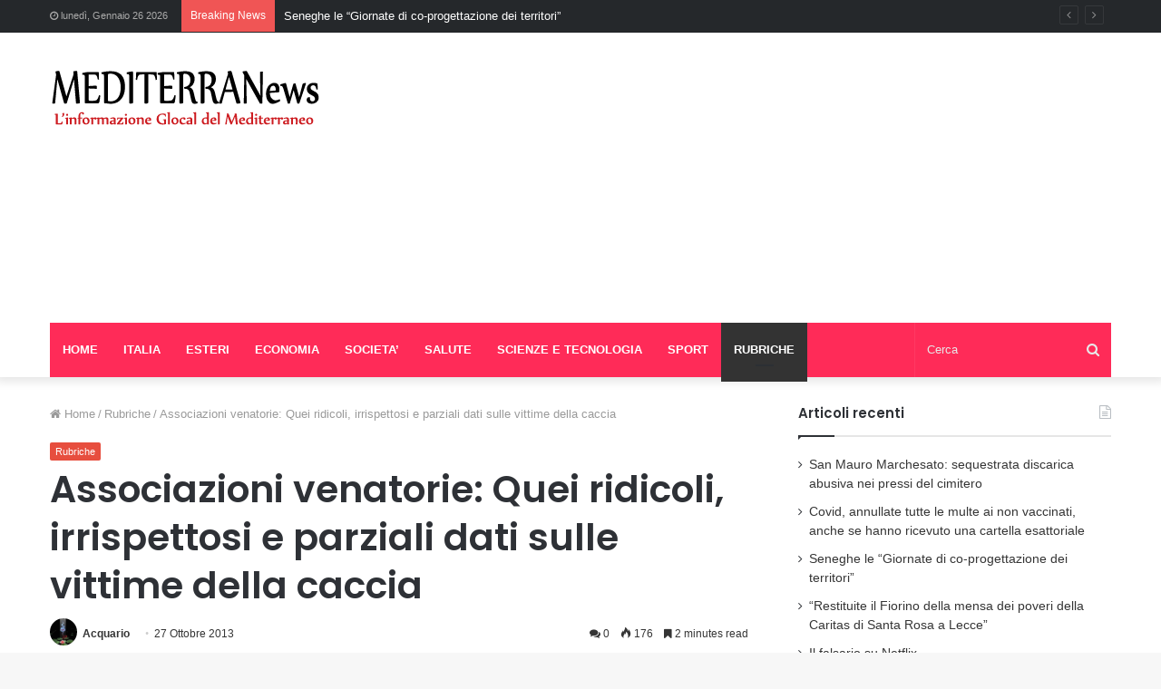

--- FILE ---
content_type: text/html; charset=UTF-8
request_url: https://mediterranews.org/2013/10/27/118767/
body_size: 20778
content:
<!DOCTYPE html> <html lang="it-IT"> <head> <meta charset="UTF-8"/> <link rel="profile" href="//gmpg.org/xfn/11"/> <link rel="pingback" href="/xmlrpc.php"/> <script type="text/javascript">
/* <![CDATA[ */
(()=>{var e={};e.g=function(){if("object"==typeof globalThis)return globalThis;try{return this||new Function("return this")()}catch(e){if("object"==typeof window)return window}}(),function({ampUrl:n,isCustomizePreview:t,isAmpDevMode:r,noampQueryVarName:o,noampQueryVarValue:s,disabledStorageKey:i,mobileUserAgents:a,regexRegex:c}){if("undefined"==typeof sessionStorage)return;const d=new RegExp(c);if(!a.some((e=>{const n=e.match(d);return!(!n||!new RegExp(n[1],n[2]).test(navigator.userAgent))||navigator.userAgent.includes(e)})))return;e.g.addEventListener("DOMContentLoaded",(()=>{const e=document.getElementById("amp-mobile-version-switcher");if(!e)return;e.hidden=!1;const n=e.querySelector("a[href]");n&&n.addEventListener("click",(()=>{sessionStorage.removeItem(i)}))}));const g=r&&["paired-browsing-non-amp","paired-browsing-amp"].includes(window.name);if(sessionStorage.getItem(i)||t||g)return;const u=new URL(location.href),m=new URL(n);m.hash=u.hash,u.searchParams.has(o)&&s===u.searchParams.get(o)?sessionStorage.setItem(i,"1"):m.href!==u.href&&(window.stop(),location.replace(m.href))}({"ampUrl":"https:\/\/mediterranews.org\/2013\/10\/27\/118767\/?amp=1","noampQueryVarName":"noamp","noampQueryVarValue":"mobile","disabledStorageKey":"amp_mobile_redirect_disabled","mobileUserAgents":["Mobile","Android","Silk\/","Kindle","BlackBerry","Opera Mini","Opera Mobi"],"regexRegex":"^\\\/((?:.|\\n)+)\\\/([i]*)$","isCustomizePreview":false,"isAmpDevMode":false})})();
/* ]]> */
</script> <meta http-equiv='x-dns-prefetch-control' content='on'> <link rel='dns-prefetch' href="//cdnjs.cloudflare.com/"/> <link rel='dns-prefetch' href="//ajax.googleapis.com/"/> <link rel='dns-prefetch' href="//fonts.googleapis.com/"/> <link rel='dns-prefetch' href="//fonts.gstatic.com/"/> <link rel='dns-prefetch' href="//s.gravatar.com/"/> <link rel='dns-prefetch' href="//www.google-analytics.com/"/> <link rel='preload' as='image' href="/wp-content/uploads/2020/05/logo-1.png" type='image/png'> <link rel='preload' as='image' href="/wp-content/uploads/2020/05/logo-1.png" type='image/png'> <link rel='preload' as='font' href="/wp-content/themes/jannah/assets/fonts/fontawesome/fontawesome-webfont.woff2" type='font/woff2' crossorigin='anonymous'/> <link rel='preload' as='font' href="/wp-content/themes/jannah/assets/fonts/tiefonticon/tiefonticon.woff" type='font/woff' crossorigin='anonymous'/> <link rel='preload' as='script' href="//ajax.googleapis.com/ajax/libs/webfont/1/webfont.js"> <meta name='robots' content='index, follow, max-image-preview:large, max-snippet:-1, max-video-preview:-1'/> <style>img:is([sizes="auto" i], [sizes^="auto," i]) { contain-intrinsic-size: 3000px 1500px }</style> <title>Associazioni venatorie: Quei ridicoli, irrispettosi e parziali dati sulle vittime della caccia | Mediterranews</title> <link rel="canonical" href="https://mediterranews.org/2013/10/27/118767/"/> <meta property="og:locale" content="it_IT"/> <meta property="og:type" content="article"/> <meta property="og:title" content="Associazioni venatorie: Quei ridicoli, irrispettosi e parziali dati sulle vittime della caccia | Mediterranews"/> <meta property="og:description" content="Falsi i dati delle Associazioni venatorie: Cancellate le vittime tra la gente comune. Si guardano bene le associazioni venatorie dal diffondere i dati reali sulla gente impallinata. I dati sui morti e feriti per armi da caccia, continuano a turbare i sonni del mondo venatorio,al punto tale che la sua migliore difesa è costituita soltanto dall&#8217;attacco, &hellip;"/> <meta property="og:url" content="https://mediterranews.org/2013/10/27/118767/"/> <meta property="og:site_name" content="Mediterranews"/> <meta property="article:publisher" content="https://www.facebook.com/Mediterranews"/> <meta property="article:published_time" content="2013-10-27T08:20:31+00:00"/> <meta property="article:modified_time" content="2013-10-27T08:23:39+00:00"/> <meta name="author" content="Acquario"/> <meta name="twitter:card" content="summary_large_image"/> <meta name="twitter:creator" content="@mediterranew"/> <meta name="twitter:site" content="@mediterranew"/> <meta name="twitter:label1" content="Scritto da"/> <meta name="twitter:data1" content="Acquario"/> <meta name="twitter:label2" content="Tempo di lettura stimato"/> <meta name="twitter:data2" content="3 minuti"/> <script type="application/ld+json" class="yoast-schema-graph">{"@context":"https://schema.org","@graph":[{"@type":"WebPage","@id":"https://mediterranews.org/2013/10/27/118767/","url":"https://mediterranews.org/2013/10/27/118767/","name":"Associazioni venatorie: Quei ridicoli, irrispettosi e parziali dati sulle vittime della caccia | Mediterranews","isPartOf":{"@id":"https://mediterranews.org/#website"},"primaryImageOfPage":{"@id":"https://mediterranews.org/2013/10/27/118767/#primaryimage"},"image":{"@id":"https://mediterranews.org/2013/10/27/118767/#primaryimage"},"thumbnailUrl":"https://mediterranews.org/wp-content/uploads/2013/10/polvere-sotto-il-tappeto-356x427.jpg","datePublished":"2013-10-27T08:20:31+00:00","dateModified":"2013-10-27T08:23:39+00:00","author":{"@id":"https://mediterranews.org/#/schema/person/5ebf53674cd2fac7851b50541f1173a4"},"breadcrumb":{"@id":"https://mediterranews.org/2013/10/27/118767/#breadcrumb"},"inLanguage":"it-IT","potentialAction":[{"@type":"ReadAction","target":["https://mediterranews.org/2013/10/27/118767/"]}]},{"@type":"ImageObject","inLanguage":"it-IT","@id":"https://mediterranews.org/2013/10/27/118767/#primaryimage","url":"https://mediterranews.org/wp-content/uploads/2013/10/polvere-sotto-il-tappeto-356x427.jpg","contentUrl":"https://mediterranews.org/wp-content/uploads/2013/10/polvere-sotto-il-tappeto-356x427.jpg"},{"@type":"BreadcrumbList","@id":"https://mediterranews.org/2013/10/27/118767/#breadcrumb","itemListElement":[{"@type":"ListItem","position":1,"name":"Home","item":"https://mediterranews.org/"},{"@type":"ListItem","position":2,"name":"Associazioni venatorie: Quei ridicoli, irrispettosi e parziali dati sulle vittime della caccia"}]},{"@type":"WebSite","@id":"https://mediterranews.org/#website","url":"https://mediterranews.org/","name":"Mediterranews","description":"L&#039;informazione Glocal del Mediterraneo","potentialAction":[{"@type":"SearchAction","target":{"@type":"EntryPoint","urlTemplate":"https://mediterranews.org/?s={search_term_string}"},"query-input":{"@type":"PropertyValueSpecification","valueRequired":true,"valueName":"search_term_string"}}],"inLanguage":"it-IT"},{"@type":"Person","@id":"https://mediterranews.org/#/schema/person/5ebf53674cd2fac7851b50541f1173a4","name":"Acquario","image":{"@type":"ImageObject","inLanguage":"it-IT","@id":"https://mediterranews.org/#/schema/person/image/","url":"https://secure.gravatar.com/avatar/9444230d3663729f531183971a9ff6bd67ccdf98a8c9cfd2ad9de3aa2d855c6c?s=96&d=mm&r=g","contentUrl":"https://secure.gravatar.com/avatar/9444230d3663729f531183971a9ff6bd67ccdf98a8c9cfd2ad9de3aa2d855c6c?s=96&d=mm&r=g","caption":"Acquario"},"url":"https://mediterranews.org/author/serpentaria/"}]}</script> <link rel="alternate" type="application/rss+xml" title="Mediterranews &raquo; Feed" href="/feed/"/> <link rel="alternate" type="application/rss+xml" title="Mediterranews &raquo; Feed dei commenti" href="/comments/feed/"/> <link rel="alternate" type="application/rss+xml" title="Mediterranews &raquo; Associazioni venatorie: Quei ridicoli, irrispettosi e parziali dati sulle vittime della caccia Feed dei commenti" href="feed/"/> <script type="text/javascript">
/* <![CDATA[ */
window._wpemojiSettings = {"baseUrl":"https:\/\/s.w.org\/images\/core\/emoji\/16.0.1\/72x72\/","ext":".png","svgUrl":"https:\/\/s.w.org\/images\/core\/emoji\/16.0.1\/svg\/","svgExt":".svg","source":{"concatemoji":"https:\/\/mediterranews.org\/wp-includes\/js\/wp-emoji-release.min.js?ver=6.8.3"}};
/*! This file is auto-generated */
!function(s,n){var o,i,e;function c(e){try{var t={supportTests:e,timestamp:(new Date).valueOf()};sessionStorage.setItem(o,JSON.stringify(t))}catch(e){}}function p(e,t,n){e.clearRect(0,0,e.canvas.width,e.canvas.height),e.fillText(t,0,0);var t=new Uint32Array(e.getImageData(0,0,e.canvas.width,e.canvas.height).data),a=(e.clearRect(0,0,e.canvas.width,e.canvas.height),e.fillText(n,0,0),new Uint32Array(e.getImageData(0,0,e.canvas.width,e.canvas.height).data));return t.every(function(e,t){return e===a[t]})}function u(e,t){e.clearRect(0,0,e.canvas.width,e.canvas.height),e.fillText(t,0,0);for(var n=e.getImageData(16,16,1,1),a=0;a<n.data.length;a++)if(0!==n.data[a])return!1;return!0}function f(e,t,n,a){switch(t){case"flag":return n(e,"\ud83c\udff3\ufe0f\u200d\u26a7\ufe0f","\ud83c\udff3\ufe0f\u200b\u26a7\ufe0f")?!1:!n(e,"\ud83c\udde8\ud83c\uddf6","\ud83c\udde8\u200b\ud83c\uddf6")&&!n(e,"\ud83c\udff4\udb40\udc67\udb40\udc62\udb40\udc65\udb40\udc6e\udb40\udc67\udb40\udc7f","\ud83c\udff4\u200b\udb40\udc67\u200b\udb40\udc62\u200b\udb40\udc65\u200b\udb40\udc6e\u200b\udb40\udc67\u200b\udb40\udc7f");case"emoji":return!a(e,"\ud83e\udedf")}return!1}function g(e,t,n,a){var r="undefined"!=typeof WorkerGlobalScope&&self instanceof WorkerGlobalScope?new OffscreenCanvas(300,150):s.createElement("canvas"),o=r.getContext("2d",{willReadFrequently:!0}),i=(o.textBaseline="top",o.font="600 32px Arial",{});return e.forEach(function(e){i[e]=t(o,e,n,a)}),i}function t(e){var t=s.createElement("script");t.src=e,t.defer=!0,s.head.appendChild(t)}"undefined"!=typeof Promise&&(o="wpEmojiSettingsSupports",i=["flag","emoji"],n.supports={everything:!0,everythingExceptFlag:!0},e=new Promise(function(e){s.addEventListener("DOMContentLoaded",e,{once:!0})}),new Promise(function(t){var n=function(){try{var e=JSON.parse(sessionStorage.getItem(o));if("object"==typeof e&&"number"==typeof e.timestamp&&(new Date).valueOf()<e.timestamp+604800&&"object"==typeof e.supportTests)return e.supportTests}catch(e){}return null}();if(!n){if("undefined"!=typeof Worker&&"undefined"!=typeof OffscreenCanvas&&"undefined"!=typeof URL&&URL.createObjectURL&&"undefined"!=typeof Blob)try{var e="postMessage("+g.toString()+"("+[JSON.stringify(i),f.toString(),p.toString(),u.toString()].join(",")+"));",a=new Blob([e],{type:"text/javascript"}),r=new Worker(URL.createObjectURL(a),{name:"wpTestEmojiSupports"});return void(r.onmessage=function(e){c(n=e.data),r.terminate(),t(n)})}catch(e){}c(n=g(i,f,p,u))}t(n)}).then(function(e){for(var t in e)n.supports[t]=e[t],n.supports.everything=n.supports.everything&&n.supports[t],"flag"!==t&&(n.supports.everythingExceptFlag=n.supports.everythingExceptFlag&&n.supports[t]);n.supports.everythingExceptFlag=n.supports.everythingExceptFlag&&!n.supports.flag,n.DOMReady=!1,n.readyCallback=function(){n.DOMReady=!0}}).then(function(){return e}).then(function(){var e;n.supports.everything||(n.readyCallback(),(e=n.source||{}).concatemoji?t(e.concatemoji):e.wpemoji&&e.twemoji&&(t(e.twemoji),t(e.wpemoji)))}))}((window,document),window._wpemojiSettings);
/* ]]> */
</script> <style id='wp-emoji-styles-inline-css' type='text/css'> img.wp-smiley, img.emoji { display: inline !important; border: none !important; box-shadow: none !important; height: 1em !important; width: 1em !important; margin: 0 0.07em !important; vertical-align: -0.1em !important; background: none !important; padding: 0 !important; } </style> <style id='classic-theme-styles-inline-css' type='text/css'> /*! This file is auto-generated */ .wp-block-button__link{color:#fff;background-color:#32373c;border-radius:9999px;box-shadow:none;text-decoration:none;padding:calc(.667em + 2px) calc(1.333em + 2px);font-size:1.125em}.wp-block-file__button{background:#32373c;color:#fff;text-decoration:none} </style> <style id='global-styles-inline-css' type='text/css'> :root{--wp--preset--aspect-ratio--square: 1;--wp--preset--aspect-ratio--4-3: 4/3;--wp--preset--aspect-ratio--3-4: 3/4;--wp--preset--aspect-ratio--3-2: 3/2;--wp--preset--aspect-ratio--2-3: 2/3;--wp--preset--aspect-ratio--16-9: 16/9;--wp--preset--aspect-ratio--9-16: 9/16;--wp--preset--color--black: #000000;--wp--preset--color--cyan-bluish-gray: #abb8c3;--wp--preset--color--white: #ffffff;--wp--preset--color--pale-pink: #f78da7;--wp--preset--color--vivid-red: #cf2e2e;--wp--preset--color--luminous-vivid-orange: #ff6900;--wp--preset--color--luminous-vivid-amber: #fcb900;--wp--preset--color--light-green-cyan: #7bdcb5;--wp--preset--color--vivid-green-cyan: #00d084;--wp--preset--color--pale-cyan-blue: #8ed1fc;--wp--preset--color--vivid-cyan-blue: #0693e3;--wp--preset--color--vivid-purple: #9b51e0;--wp--preset--gradient--vivid-cyan-blue-to-vivid-purple: linear-gradient(135deg,rgba(6,147,227,1) 0%,rgb(155,81,224) 100%);--wp--preset--gradient--light-green-cyan-to-vivid-green-cyan: linear-gradient(135deg,rgb(122,220,180) 0%,rgb(0,208,130) 100%);--wp--preset--gradient--luminous-vivid-amber-to-luminous-vivid-orange: linear-gradient(135deg,rgba(252,185,0,1) 0%,rgba(255,105,0,1) 100%);--wp--preset--gradient--luminous-vivid-orange-to-vivid-red: linear-gradient(135deg,rgba(255,105,0,1) 0%,rgb(207,46,46) 100%);--wp--preset--gradient--very-light-gray-to-cyan-bluish-gray: linear-gradient(135deg,rgb(238,238,238) 0%,rgb(169,184,195) 100%);--wp--preset--gradient--cool-to-warm-spectrum: linear-gradient(135deg,rgb(74,234,220) 0%,rgb(151,120,209) 20%,rgb(207,42,186) 40%,rgb(238,44,130) 60%,rgb(251,105,98) 80%,rgb(254,248,76) 100%);--wp--preset--gradient--blush-light-purple: linear-gradient(135deg,rgb(255,206,236) 0%,rgb(152,150,240) 100%);--wp--preset--gradient--blush-bordeaux: linear-gradient(135deg,rgb(254,205,165) 0%,rgb(254,45,45) 50%,rgb(107,0,62) 100%);--wp--preset--gradient--luminous-dusk: linear-gradient(135deg,rgb(255,203,112) 0%,rgb(199,81,192) 50%,rgb(65,88,208) 100%);--wp--preset--gradient--pale-ocean: linear-gradient(135deg,rgb(255,245,203) 0%,rgb(182,227,212) 50%,rgb(51,167,181) 100%);--wp--preset--gradient--electric-grass: linear-gradient(135deg,rgb(202,248,128) 0%,rgb(113,206,126) 100%);--wp--preset--gradient--midnight: linear-gradient(135deg,rgb(2,3,129) 0%,rgb(40,116,252) 100%);--wp--preset--font-size--small: 13px;--wp--preset--font-size--medium: 20px;--wp--preset--font-size--large: 36px;--wp--preset--font-size--x-large: 42px;--wp--preset--spacing--20: 0.44rem;--wp--preset--spacing--30: 0.67rem;--wp--preset--spacing--40: 1rem;--wp--preset--spacing--50: 1.5rem;--wp--preset--spacing--60: 2.25rem;--wp--preset--spacing--70: 3.38rem;--wp--preset--spacing--80: 5.06rem;--wp--preset--shadow--natural: 6px 6px 9px rgba(0, 0, 0, 0.2);--wp--preset--shadow--deep: 12px 12px 50px rgba(0, 0, 0, 0.4);--wp--preset--shadow--sharp: 6px 6px 0px rgba(0, 0, 0, 0.2);--wp--preset--shadow--outlined: 6px 6px 0px -3px rgba(255, 255, 255, 1), 6px 6px rgba(0, 0, 0, 1);--wp--preset--shadow--crisp: 6px 6px 0px rgba(0, 0, 0, 1);}:where(.is-layout-flex){gap: 0.5em;}:where(.is-layout-grid){gap: 0.5em;}body .is-layout-flex{display: flex;}.is-layout-flex{flex-wrap: wrap;align-items: center;}.is-layout-flex > :is(*, div){margin: 0;}body .is-layout-grid{display: grid;}.is-layout-grid > :is(*, div){margin: 0;}:where(.wp-block-columns.is-layout-flex){gap: 2em;}:where(.wp-block-columns.is-layout-grid){gap: 2em;}:where(.wp-block-post-template.is-layout-flex){gap: 1.25em;}:where(.wp-block-post-template.is-layout-grid){gap: 1.25em;}.has-black-color{color: var(--wp--preset--color--black) !important;}.has-cyan-bluish-gray-color{color: var(--wp--preset--color--cyan-bluish-gray) !important;}.has-white-color{color: var(--wp--preset--color--white) !important;}.has-pale-pink-color{color: var(--wp--preset--color--pale-pink) !important;}.has-vivid-red-color{color: var(--wp--preset--color--vivid-red) !important;}.has-luminous-vivid-orange-color{color: var(--wp--preset--color--luminous-vivid-orange) !important;}.has-luminous-vivid-amber-color{color: var(--wp--preset--color--luminous-vivid-amber) !important;}.has-light-green-cyan-color{color: var(--wp--preset--color--light-green-cyan) !important;}.has-vivid-green-cyan-color{color: var(--wp--preset--color--vivid-green-cyan) !important;}.has-pale-cyan-blue-color{color: var(--wp--preset--color--pale-cyan-blue) !important;}.has-vivid-cyan-blue-color{color: var(--wp--preset--color--vivid-cyan-blue) !important;}.has-vivid-purple-color{color: var(--wp--preset--color--vivid-purple) !important;}.has-black-background-color{background-color: var(--wp--preset--color--black) !important;}.has-cyan-bluish-gray-background-color{background-color: var(--wp--preset--color--cyan-bluish-gray) !important;}.has-white-background-color{background-color: var(--wp--preset--color--white) !important;}.has-pale-pink-background-color{background-color: var(--wp--preset--color--pale-pink) !important;}.has-vivid-red-background-color{background-color: var(--wp--preset--color--vivid-red) !important;}.has-luminous-vivid-orange-background-color{background-color: var(--wp--preset--color--luminous-vivid-orange) !important;}.has-luminous-vivid-amber-background-color{background-color: var(--wp--preset--color--luminous-vivid-amber) !important;}.has-light-green-cyan-background-color{background-color: var(--wp--preset--color--light-green-cyan) !important;}.has-vivid-green-cyan-background-color{background-color: var(--wp--preset--color--vivid-green-cyan) !important;}.has-pale-cyan-blue-background-color{background-color: var(--wp--preset--color--pale-cyan-blue) !important;}.has-vivid-cyan-blue-background-color{background-color: var(--wp--preset--color--vivid-cyan-blue) !important;}.has-vivid-purple-background-color{background-color: var(--wp--preset--color--vivid-purple) !important;}.has-black-border-color{border-color: var(--wp--preset--color--black) !important;}.has-cyan-bluish-gray-border-color{border-color: var(--wp--preset--color--cyan-bluish-gray) !important;}.has-white-border-color{border-color: var(--wp--preset--color--white) !important;}.has-pale-pink-border-color{border-color: var(--wp--preset--color--pale-pink) !important;}.has-vivid-red-border-color{border-color: var(--wp--preset--color--vivid-red) !important;}.has-luminous-vivid-orange-border-color{border-color: var(--wp--preset--color--luminous-vivid-orange) !important;}.has-luminous-vivid-amber-border-color{border-color: var(--wp--preset--color--luminous-vivid-amber) !important;}.has-light-green-cyan-border-color{border-color: var(--wp--preset--color--light-green-cyan) !important;}.has-vivid-green-cyan-border-color{border-color: var(--wp--preset--color--vivid-green-cyan) !important;}.has-pale-cyan-blue-border-color{border-color: var(--wp--preset--color--pale-cyan-blue) !important;}.has-vivid-cyan-blue-border-color{border-color: var(--wp--preset--color--vivid-cyan-blue) !important;}.has-vivid-purple-border-color{border-color: var(--wp--preset--color--vivid-purple) !important;}.has-vivid-cyan-blue-to-vivid-purple-gradient-background{background: var(--wp--preset--gradient--vivid-cyan-blue-to-vivid-purple) !important;}.has-light-green-cyan-to-vivid-green-cyan-gradient-background{background: var(--wp--preset--gradient--light-green-cyan-to-vivid-green-cyan) !important;}.has-luminous-vivid-amber-to-luminous-vivid-orange-gradient-background{background: var(--wp--preset--gradient--luminous-vivid-amber-to-luminous-vivid-orange) !important;}.has-luminous-vivid-orange-to-vivid-red-gradient-background{background: var(--wp--preset--gradient--luminous-vivid-orange-to-vivid-red) !important;}.has-very-light-gray-to-cyan-bluish-gray-gradient-background{background: var(--wp--preset--gradient--very-light-gray-to-cyan-bluish-gray) !important;}.has-cool-to-warm-spectrum-gradient-background{background: var(--wp--preset--gradient--cool-to-warm-spectrum) !important;}.has-blush-light-purple-gradient-background{background: var(--wp--preset--gradient--blush-light-purple) !important;}.has-blush-bordeaux-gradient-background{background: var(--wp--preset--gradient--blush-bordeaux) !important;}.has-luminous-dusk-gradient-background{background: var(--wp--preset--gradient--luminous-dusk) !important;}.has-pale-ocean-gradient-background{background: var(--wp--preset--gradient--pale-ocean) !important;}.has-electric-grass-gradient-background{background: var(--wp--preset--gradient--electric-grass) !important;}.has-midnight-gradient-background{background: var(--wp--preset--gradient--midnight) !important;}.has-small-font-size{font-size: var(--wp--preset--font-size--small) !important;}.has-medium-font-size{font-size: var(--wp--preset--font-size--medium) !important;}.has-large-font-size{font-size: var(--wp--preset--font-size--large) !important;}.has-x-large-font-size{font-size: var(--wp--preset--font-size--x-large) !important;} :where(.wp-block-post-template.is-layout-flex){gap: 1.25em;}:where(.wp-block-post-template.is-layout-grid){gap: 1.25em;} :where(.wp-block-columns.is-layout-flex){gap: 2em;}:where(.wp-block-columns.is-layout-grid){gap: 2em;} :root :where(.wp-block-pullquote){font-size: 1.5em;line-height: 1.6;} </style> <link rel='stylesheet' id='cptch_stylesheet-css' href="/wp-content/plugins/captcha/css/front_end_style.css?ver=4.4.5" type='text/css' media='all'/> <link rel='stylesheet' id='dashicons-css' href="/wp-includes/css/dashicons.min.css?ver=6.8.3" type='text/css' media='all'/> <link rel='stylesheet' id='cptch_desktop_style-css' href="/wp-content/plugins/captcha/css/desktop_style.css?ver=4.4.5" type='text/css' media='all'/> <link rel='stylesheet' id='login-with-ajax-css' href="/wp-content/plugins/login-with-ajax/templates/widget.css?ver=4.3" type='text/css' media='all'/> <link rel='stylesheet' id='tie-css-base-css' href="/wp-content/themes/jannah/assets/css/base.min.css?ver=4.6.6" type='text/css' media='all'/> <link rel='stylesheet' id='tie-css-styles-css' href="/wp-content/themes/jannah/assets/css/style.min.css?ver=4.6.6" type='text/css' media='all'/> <link rel='stylesheet' id='tie-css-widgets-css' href="/wp-content/themes/jannah/assets/css/widgets.min.css?ver=4.6.6" type='text/css' media='all'/> <link rel='stylesheet' id='tie-css-helpers-css' href="/wp-content/themes/jannah/assets/css/helpers.min.css?ver=4.6.6" type='text/css' media='all'/> <link rel='stylesheet' id='tie-css-ilightbox-css' href="/wp-content/themes/jannah/assets/ilightbox/dark-skin/skin.css?ver=4.6.6" type='text/css' media='all'/> <link rel='stylesheet' id='tie-css-shortcodes-css' href="/wp-content/themes/jannah/assets/css/plugins/shortcodes.min.css?ver=4.6.6" type='text/css' media='all'/> <link rel='stylesheet' id='tie-css-single-css' href="/wp-content/themes/jannah/assets/css/single.min.css?ver=4.6.6" type='text/css' media='all'/> <link rel='stylesheet' id='tie-css-print-css' href="/wp-content/themes/jannah/assets/css/print.css?ver=4.6.6" type='text/css' media='print'/> <link rel='stylesheet' id='taqyeem-styles-css' href="/wp-content/themes/jannah/assets/css/plugins/taqyeem.min.css?ver=4.6.6" type='text/css' media='all'/> <link rel='stylesheet' id='tie-theme-child-css-css' href="/wp-content/themes/jannah-child/style.css?ver=6.8.3" type='text/css' media='all'/> <style id='tie-theme-child-css-inline-css' type='text/css'> .wf-active .logo-text,.wf-active h1,.wf-active h2,.wf-active h3,.wf-active h4,.wf-active h5,.wf-active h6,.wf-active .the-subtitle{font-family: 'Poppins';}.brand-title,a:hover,#tie-popup-search-submit,#logo.text-logo a,.theme-header nav .components #search-submit:hover,.theme-header .header-nav .components > li:hover > a,.theme-header .header-nav .components li a:hover,.main-menu ul.cats-vertical li a.is-active,.main-menu ul.cats-vertical li a:hover,.main-nav li.mega-menu .post-meta a:hover,.main-nav li.mega-menu .post-box-title a:hover,.search-in-main-nav.autocomplete-suggestions a:hover,#main-nav .menu ul li:hover > a,#main-nav .menu ul li.current-menu-item:not(.mega-link-column) > a,.top-nav .menu li:hover > a,.top-nav .menu > .tie-current-menu > a,.search-in-top-nav.autocomplete-suggestions .post-title a:hover,div.mag-box .mag-box-options .mag-box-filter-links a.active,.mag-box-filter-links .flexMenu-viewMore:hover > a,.stars-rating-active,body .tabs.tabs .active > a,.video-play-icon,.spinner-circle:after,#go-to-content:hover,.comment-list .comment-author .fn,.commentlist .comment-author .fn,blockquote::before,blockquote cite,blockquote.quote-simple p,.multiple-post-pages a:hover,#story-index li .is-current,.latest-tweets-widget .twitter-icon-wrap span,.wide-slider-nav-wrapper .slide,.wide-next-prev-slider-wrapper .tie-slider-nav li:hover span,#instagram-link:hover,.review-final-score h3,#mobile-menu-icon:hover .menu-text,.entry a,.entry .post-bottom-meta a:hover,.comment-list .comment-content a,.widget.tie-weather-widget .icon-basecloud-bg:after,q a,blockquote a,.site-footer a:hover,.site-footer .stars-rating-active,.site-footer .twitter-icon-wrap span,.site-info a:hover{color: #e74c3c;}#theme-header #main-nav .spinner-circle:after{color: #e74c3c;}[type='submit'],.button,.generic-button a,.generic-button button,.theme-header .header-nav .comp-sub-menu a.button.guest-btn:hover,.theme-header .header-nav .comp-sub-menu a.checkout-button,nav.main-nav .menu > li.tie-current-menu > a,nav.main-nav .menu > li:hover > a,.main-menu .mega-links-head:after,#main-nav .mega-menu.mega-cat .cats-horizontal li a.is-active,#mobile-menu-icon:hover .nav-icon,#mobile-menu-icon:hover .nav-icon:before,#mobile-menu-icon:hover .nav-icon:after,.search-in-main-nav.autocomplete-suggestions a.button,.search-in-top-nav.autocomplete-suggestions a.button,.spinner > div,.post-cat,.pages-numbers li.current span,.multiple-post-pages > span,#tie-wrapper .mejs-container .mejs-controls,.mag-box-filter-links a:hover,.slider-arrow-nav a:not(.pagination-disabled):hover,.comment-list .reply a:hover,.commentlist .reply a:hover,#reading-position-indicator,#story-index-icon,.videos-block .playlist-title,.review-percentage .review-item span span,.tie-slick-dots li.slick-active button,.tie-slick-dots li button:hover,.digital-rating-static,.timeline-widget li a:hover .date:before,#wp-calendar #today,.posts-list-counter li:before,.cat-counter a + span,.tie-slider-nav li span:hover,.fullwidth-area .widget_tag_cloud .tagcloud a:hover,.magazine2:not(.block-head-4) .dark-widgetized-area ul.tabs a:hover,.magazine2:not(.block-head-4) .dark-widgetized-area ul.tabs .active a,.magazine1 .dark-widgetized-area ul.tabs a:hover,.magazine1 .dark-widgetized-area ul.tabs .active a,.block-head-4.magazine2 .dark-widgetized-area .tabs.tabs .active a,.block-head-4.magazine2 .dark-widgetized-area .tabs > .active a:before,.block-head-4.magazine2 .dark-widgetized-area .tabs > .active a:after,.demo_store,.demo #logo:after,.widget.tie-weather-widget,span.video-close-btn:hover,#go-to-top,.latest-tweets-widget .slider-links .button:not(:hover){background-color: #e74c3c;color: #FFFFFF;}.tie-weather-widget .widget-title .the-subtitle,.block-head-4.magazine2 #footer .tabs .active a:hover{color: #FFFFFF;}pre,code,.pages-numbers li.current span,.theme-header .header-nav .comp-sub-menu a.button.guest-btn:hover,.multiple-post-pages > span,.post-content-slideshow .tie-slider-nav li span:hover,#tie-body .tie-slider-nav li > span:hover,#instagram-link:before,#instagram-link:after,.slider-arrow-nav a:not(.pagination-disabled):hover,.main-nav .mega-menu.mega-cat .cats-horizontal li a.is-active, .main-nav .mega-menu.mega-cat .cats-horizontal li a:hover,.main-menu .menu > li > .menu-sub-content{border-color: #e74c3c;}.main-menu .menu > li.tie-current-menu{border-bottom-color: #e74c3c;}.top-nav .menu li.menu-item-has-children:hover > a:before{border-top-color: #e74c3c;}.main-nav .main-menu .menu > li.tie-current-menu > a:before,.main-nav .main-menu .menu > li:hover > a:before{border-top-color: #FFFFFF;}header.main-nav-light .main-nav .menu-item-has-children li:hover > a:before,header.main-nav-light .main-nav .mega-menu li:hover > a:before{border-left-color: #e74c3c;}.rtl header.main-nav-light .main-nav .menu-item-has-children li:hover > a:before,.rtl header.main-nav-light .main-nav .mega-menu li:hover > a:before{border-right-color: #e74c3c;border-left-color: transparent;}.top-nav ul.menu li .menu-item-has-children:hover > a:before{border-top-color: transparent;border-left-color: #e74c3c;}.rtl .top-nav ul.menu li .menu-item-has-children:hover > a:before{border-left-color: transparent;border-right-color: #e74c3c;}::-moz-selection{background-color: #e74c3c;color: #FFFFFF;}::selection{background-color: #e74c3c;color: #FFFFFF;}circle.circle_bar{stroke: #e74c3c;}#reading-position-indicator{box-shadow: 0 0 10px rgba( 231,76,60,0.7);}#tie-popup-search-submit:hover,#logo.text-logo a:hover,.entry a:hover,.comment-list .comment-content a:hover,.block-head-4.magazine2 .site-footer .tabs li a:hover,q a:hover,blockquote a:hover{color: #b51a0a;}.button:hover,input[type='submit']:hover,.generic-button a:hover,.generic-button button:hover,a.post-cat:hover,.site-footer .button:hover,.site-footer [type='submit']:hover,.search-in-main-nav.autocomplete-suggestions a.button:hover,.search-in-top-nav.autocomplete-suggestions a.button:hover,.theme-header .header-nav .comp-sub-menu a.checkout-button:hover{background-color: #b51a0a;color: #FFFFFF;}.theme-header .header-nav .comp-sub-menu a.checkout-button:not(:hover),.entry a.button{color: #FFFFFF;}#story-index.is-compact .story-index-content{background-color: #e74c3c;}#story-index.is-compact .story-index-content a,#story-index.is-compact .story-index-content .is-current{color: #FFFFFF;}#tie-body .mag-box-title h3 a,#tie-body .block-more-button{color: #e74c3c;}#tie-body .mag-box-title h3 a:hover,#tie-body .block-more-button:hover{color: #b51a0a;}#tie-body .mag-box-title{color: #e74c3c;}#tie-body .mag-box-title:before{border-top-color: #e74c3c;}#tie-body .mag-box-title:after,#tie-body #footer .widget-title:after{background-color: #e74c3c;}.brand-title,a:hover,#tie-popup-search-submit,#logo.text-logo a,.theme-header nav .components #search-submit:hover,.theme-header .header-nav .components > li:hover > a,.theme-header .header-nav .components li a:hover,.main-menu ul.cats-vertical li a.is-active,.main-menu ul.cats-vertical li a:hover,.main-nav li.mega-menu .post-meta a:hover,.main-nav li.mega-menu .post-box-title a:hover,.search-in-main-nav.autocomplete-suggestions a:hover,#main-nav .menu ul li:hover > a,#main-nav .menu ul li.current-menu-item:not(.mega-link-column) > a,.top-nav .menu li:hover > a,.top-nav .menu > .tie-current-menu > a,.search-in-top-nav.autocomplete-suggestions .post-title a:hover,div.mag-box .mag-box-options .mag-box-filter-links a.active,.mag-box-filter-links .flexMenu-viewMore:hover > a,.stars-rating-active,body .tabs.tabs .active > a,.video-play-icon,.spinner-circle:after,#go-to-content:hover,.comment-list .comment-author .fn,.commentlist .comment-author .fn,blockquote::before,blockquote cite,blockquote.quote-simple p,.multiple-post-pages a:hover,#story-index li .is-current,.latest-tweets-widget .twitter-icon-wrap span,.wide-slider-nav-wrapper .slide,.wide-next-prev-slider-wrapper .tie-slider-nav li:hover span,#instagram-link:hover,.review-final-score h3,#mobile-menu-icon:hover .menu-text,.entry a,.entry .post-bottom-meta a:hover,.comment-list .comment-content a,.widget.tie-weather-widget .icon-basecloud-bg:after,q a,blockquote a,.site-footer a:hover,.site-footer .stars-rating-active,.site-footer .twitter-icon-wrap span,.site-info a:hover{color: #e74c3c;}#theme-header #main-nav .spinner-circle:after{color: #e74c3c;}[type='submit'],.button,.generic-button a,.generic-button button,.theme-header .header-nav .comp-sub-menu a.button.guest-btn:hover,.theme-header .header-nav .comp-sub-menu a.checkout-button,nav.main-nav .menu > li.tie-current-menu > a,nav.main-nav .menu > li:hover > a,.main-menu .mega-links-head:after,#main-nav .mega-menu.mega-cat .cats-horizontal li a.is-active,#mobile-menu-icon:hover .nav-icon,#mobile-menu-icon:hover .nav-icon:before,#mobile-menu-icon:hover .nav-icon:after,.search-in-main-nav.autocomplete-suggestions a.button,.search-in-top-nav.autocomplete-suggestions a.button,.spinner > div,.post-cat,.pages-numbers li.current span,.multiple-post-pages > span,#tie-wrapper .mejs-container .mejs-controls,.mag-box-filter-links a:hover,.slider-arrow-nav a:not(.pagination-disabled):hover,.comment-list .reply a:hover,.commentlist .reply a:hover,#reading-position-indicator,#story-index-icon,.videos-block .playlist-title,.review-percentage .review-item span span,.tie-slick-dots li.slick-active button,.tie-slick-dots li button:hover,.digital-rating-static,.timeline-widget li a:hover .date:before,#wp-calendar #today,.posts-list-counter li:before,.cat-counter a + span,.tie-slider-nav li span:hover,.fullwidth-area .widget_tag_cloud .tagcloud a:hover,.magazine2:not(.block-head-4) .dark-widgetized-area ul.tabs a:hover,.magazine2:not(.block-head-4) .dark-widgetized-area ul.tabs .active a,.magazine1 .dark-widgetized-area ul.tabs a:hover,.magazine1 .dark-widgetized-area ul.tabs .active a,.block-head-4.magazine2 .dark-widgetized-area .tabs.tabs .active a,.block-head-4.magazine2 .dark-widgetized-area .tabs > .active a:before,.block-head-4.magazine2 .dark-widgetized-area .tabs > .active a:after,.demo_store,.demo #logo:after,.widget.tie-weather-widget,span.video-close-btn:hover,#go-to-top,.latest-tweets-widget .slider-links .button:not(:hover){background-color: #e74c3c;color: #FFFFFF;}.tie-weather-widget .widget-title .the-subtitle,.block-head-4.magazine2 #footer .tabs .active a:hover{color: #FFFFFF;}pre,code,.pages-numbers li.current span,.theme-header .header-nav .comp-sub-menu a.button.guest-btn:hover,.multiple-post-pages > span,.post-content-slideshow .tie-slider-nav li span:hover,#tie-body .tie-slider-nav li > span:hover,#instagram-link:before,#instagram-link:after,.slider-arrow-nav a:not(.pagination-disabled):hover,.main-nav .mega-menu.mega-cat .cats-horizontal li a.is-active, .main-nav .mega-menu.mega-cat .cats-horizontal li a:hover,.main-menu .menu > li > .menu-sub-content{border-color: #e74c3c;}.main-menu .menu > li.tie-current-menu{border-bottom-color: #e74c3c;}.top-nav .menu li.menu-item-has-children:hover > a:before{border-top-color: #e74c3c;}.main-nav .main-menu .menu > li.tie-current-menu > a:before,.main-nav .main-menu .menu > li:hover > a:before{border-top-color: #FFFFFF;}header.main-nav-light .main-nav .menu-item-has-children li:hover > a:before,header.main-nav-light .main-nav .mega-menu li:hover > a:before{border-left-color: #e74c3c;}.rtl header.main-nav-light .main-nav .menu-item-has-children li:hover > a:before,.rtl header.main-nav-light .main-nav .mega-menu li:hover > a:before{border-right-color: #e74c3c;border-left-color: transparent;}.top-nav ul.menu li .menu-item-has-children:hover > a:before{border-top-color: transparent;border-left-color: #e74c3c;}.rtl .top-nav ul.menu li .menu-item-has-children:hover > a:before{border-left-color: transparent;border-right-color: #e74c3c;}::-moz-selection{background-color: #e74c3c;color: #FFFFFF;}::selection{background-color: #e74c3c;color: #FFFFFF;}circle.circle_bar{stroke: #e74c3c;}#reading-position-indicator{box-shadow: 0 0 10px rgba( 231,76,60,0.7);}#tie-popup-search-submit:hover,#logo.text-logo a:hover,.entry a:hover,.comment-list .comment-content a:hover,.block-head-4.magazine2 .site-footer .tabs li a:hover,q a:hover,blockquote a:hover{color: #b51a0a;}.button:hover,input[type='submit']:hover,.generic-button a:hover,.generic-button button:hover,a.post-cat:hover,.site-footer .button:hover,.site-footer [type='submit']:hover,.search-in-main-nav.autocomplete-suggestions a.button:hover,.search-in-top-nav.autocomplete-suggestions a.button:hover,.theme-header .header-nav .comp-sub-menu a.checkout-button:hover{background-color: #b51a0a;color: #FFFFFF;}.theme-header .header-nav .comp-sub-menu a.checkout-button:not(:hover),.entry a.button{color: #FFFFFF;}#story-index.is-compact .story-index-content{background-color: #e74c3c;}#story-index.is-compact .story-index-content a,#story-index.is-compact .story-index-content .is-current{color: #FFFFFF;}#tie-body .mag-box-title h3 a,#tie-body .block-more-button{color: #e74c3c;}#tie-body .mag-box-title h3 a:hover,#tie-body .block-more-button:hover{color: #b51a0a;}#tie-body .mag-box-title{color: #e74c3c;}#tie-body .mag-box-title:before{border-top-color: #e74c3c;}#tie-body .mag-box-title:after,#tie-body #footer .widget-title:after{background-color: #e74c3c;}#top-nav,#top-nav .sub-menu,#top-nav .comp-sub-menu,#top-nav .ticker-content,#top-nav .ticker-swipe,.top-nav-boxed #top-nav .topbar-wrapper,.search-in-top-nav.autocomplete-suggestions,#top-nav .guest-btn{background-color : #25282b;}#top-nav *,.search-in-top-nav.autocomplete-suggestions{border-color: rgba( 255,255,255,0.08);}#top-nav .icon-basecloud-bg:after{color: #25282b;}#top-nav a,#top-nav input,#top-nav #search-submit,#top-nav .fa-spinner,#top-nav .dropdown-social-icons li a span,#top-nav .components > li .social-link:not(:hover) span,.search-in-top-nav.autocomplete-suggestions a{color: #ffffff;}#top-nav .menu-item-has-children > a:before{border-top-color: #ffffff;}#top-nav li .menu-item-has-children > a:before{border-top-color: transparent;border-left-color: #ffffff;}.rtl #top-nav .menu li .menu-item-has-children > a:before{border-left-color: transparent;border-right-color: #ffffff;}#top-nav input::-moz-placeholder{color: #ffffff;}#top-nav input:-moz-placeholder{color: #ffffff;}#top-nav input:-ms-input-placeholder{color: #ffffff;}#top-nav input::-webkit-input-placeholder{color: #ffffff;}#top-nav .comp-sub-menu .button:hover,#top-nav .checkout-button,.search-in-top-nav.autocomplete-suggestions .button{background-color: #ff2b58;}#top-nav a:hover,#top-nav .menu li:hover > a,#top-nav .menu > .tie-current-menu > a,#top-nav .components > li:hover > a,#top-nav .components #search-submit:hover,.search-in-top-nav.autocomplete-suggestions .post-title a:hover{color: #ff2b58;}#top-nav .comp-sub-menu .button:hover{border-color: #ff2b58;}#top-nav .tie-current-menu > a:before,#top-nav .menu .menu-item-has-children:hover > a:before{border-top-color: #ff2b58;}#top-nav .menu li .menu-item-has-children:hover > a:before{border-top-color: transparent;border-left-color: #ff2b58;}.rtl #top-nav .menu li .menu-item-has-children:hover > a:before{border-left-color: transparent;border-right-color: #ff2b58;}#top-nav .comp-sub-menu .button:hover,#top-nav .comp-sub-menu .checkout-button,.search-in-top-nav.autocomplete-suggestions .button{color: #FFFFFF;}#top-nav .comp-sub-menu .checkout-button:hover,.search-in-top-nav.autocomplete-suggestions .button:hover{background-color: #e10d3a;}#top-nav,#top-nav .comp-sub-menu,#top-nav .tie-weather-widget{color: #aaaaaa;}.search-in-top-nav.autocomplete-suggestions .post-meta,.search-in-top-nav.autocomplete-suggestions .post-meta a:not(:hover){color: rgba( 170,170,170,0.7 );}#main-nav{background-color : #ff2b58;border-width: 0;}#theme-header #main-nav:not(.fixed-nav){bottom: 0;}#main-nav.fixed-nav{background-color : rgba( 255,43,88 ,0.95);}#main-nav .main-menu-wrapper,#main-nav .menu-sub-content,#main-nav .comp-sub-menu,#main-nav .guest-btn,#main-nav ul.cats-vertical li a.is-active,#main-nav ul.cats-vertical li a:hover.search-in-main-nav.autocomplete-suggestions{background-color: #ff2b58;}#main-nav .icon-basecloud-bg:after{color: #ff2b58;}#main-nav *,.search-in-main-nav.autocomplete-suggestions{border-color: rgba(255,255,255,0.07);}.main-nav-boxed #main-nav .main-menu-wrapper{border-width: 0;}#main-nav .menu li.menu-item-has-children > a:before,#main-nav .main-menu .mega-menu > a:before{border-top-color: #ffffff;}#main-nav .menu li .menu-item-has-children > a:before,#main-nav .mega-menu .menu-item-has-children > a:before{border-top-color: transparent;border-left-color: #ffffff;}.rtl #main-nav .menu li .menu-item-has-children > a:before,.rtl #main-nav .mega-menu .menu-item-has-children > a:before{border-left-color: transparent;border-right-color: #ffffff;}#main-nav a,#main-nav .dropdown-social-icons li a span,.search-in-main-nav.autocomplete-suggestions a{color: #ffffff;}#main-nav .comp-sub-menu .button:hover,#main-nav .menu > li.tie-current-menu,#main-nav .menu > li > .menu-sub-content,#main-nav .cats-horizontal a.is-active,#main-nav .cats-horizontal a:hover{border-color: #333333;}#main-nav .menu > li.tie-current-menu > a,#main-nav .menu > li:hover > a,#main-nav .mega-links-head:after,#main-nav .comp-sub-menu .button:hover,#main-nav .comp-sub-menu .checkout-button,#main-nav .cats-horizontal a.is-active,#main-nav .cats-horizontal a:hover,.search-in-main-nav.autocomplete-suggestions .button,#main-nav .spinner > div{background-color: #333333;}.main-nav-light #main-nav .menu ul li:hover > a,.main-nav-light #main-nav .menu ul li.current-menu-item:not(.mega-link-column) > a,#main-nav .components a:hover,#main-nav .components > li:hover > a,#main-nav #search-submit:hover,#main-nav .cats-vertical a.is-active,#main-nav .cats-vertical a:hover,#main-nav .mega-menu .post-meta a:hover,#main-nav .mega-menu .post-box-title a:hover,.search-in-main-nav.autocomplete-suggestions a:hover,#main-nav .spinner-circle:after{color: #333333;}#main-nav .menu > li.tie-current-menu > a,#main-nav .menu > li:hover > a,#main-nav .components .button:hover,#main-nav .comp-sub-menu .checkout-button,.theme-header #main-nav .mega-menu .cats-horizontal a.is-active,.theme-header #main-nav .mega-menu .cats-horizontal a:hover,.search-in-main-nav.autocomplete-suggestions a.button{color: #FFFFFF;}#main-nav .menu > li.tie-current-menu > a:before,#main-nav .menu > li:hover > a:before{border-top-color: #FFFFFF;}.main-nav-light #main-nav .menu-item-has-children li:hover > a:before,.main-nav-light #main-nav .mega-menu li:hover > a:before{border-left-color: #333333;}.rtl .main-nav-light #main-nav .menu-item-has-children li:hover > a:before,.rtl .main-nav-light #main-nav .mega-menu li:hover > a:before{border-right-color: #333333;border-left-color: transparent;}.search-in-main-nav.autocomplete-suggestions .button:hover,#main-nav .comp-sub-menu .checkout-button:hover{background-color: #151515;}#main-nav,#main-nav input,#main-nav #search-submit,#main-nav .fa-spinner,#main-nav .comp-sub-menu,#main-nav .tie-weather-widget{color: #e8e8e8;}#main-nav input::-moz-placeholder{color: #e8e8e8;}#main-nav input:-moz-placeholder{color: #e8e8e8;}#main-nav input:-ms-input-placeholder{color: #e8e8e8;}#main-nav input::-webkit-input-placeholder{color: #e8e8e8;}#main-nav .mega-menu .post-meta,#main-nav .mega-menu .post-meta a,.search-in-main-nav.autocomplete-suggestions .post-meta{color: rgba(232,232,232,0.6);} </style> <script type="text/javascript" src="https://mediterranews.org/wp-includes/js/jquery/jquery.min.js?ver=3.7.1" id="jquery-core-js"></script> <script type="text/javascript" id="login-with-ajax-js-extra">
/* <![CDATA[ */
var LWA = {"ajaxurl":"https:\/\/mediterranews.org\/wp-admin\/admin-ajax.php","off":""};
/* ]]> */
</script> <script type="text/javascript" src="https://mediterranews.org/wp-content/plugins/login-with-ajax/templates/login-with-ajax.legacy.min.js?ver=4.3" id="login-with-ajax-js"></script> <script type="text/javascript" src="https://mediterranews.org/wp-content/plugins/login-with-ajax/ajaxify/ajaxify.min.js?ver=4.3" id="login-with-ajax-ajaxify-js"></script> <link rel="https://api.w.org/" href="/wp-json/"/><link rel="alternate" title="JSON" type="application/json" href="/wp-json/wp/v2/posts/118767"/><link rel="EditURI" type="application/rsd+xml" title="RSD" href="/xmlrpc.php?rsd"/> <meta name="generator" content="WordPress 6.8.3"/> <link rel='shortlink' href="/?p=118767"/> <link rel="alternate" title="oEmbed (JSON)" type="application/json+oembed" href="/wp-json/oembed/1.0/embed?url=https%3A%2F%2Fmediterranews.org%2F2013%2F10%2F27%2F118767%2F"/> <link rel="alternate" title="oEmbed (XML)" type="text/xml+oembed" href="/wp-json/oembed/1.0/embed?url=https%3A%2F%2Fmediterranews.org%2F2013%2F10%2F27%2F118767%2F&#038;format=xml"/> <script type='text/javascript'>
/* <![CDATA[ */
var taqyeem = {"ajaxurl":"https://mediterranews.org/wp-admin/admin-ajax.php" , "your_rating":"Your Rating:"};
/* ]]> */
</script> <link rel="alternate" type="text/html" media="only screen and (max-width: 640px)" href="?amp=1"><meta http-equiv="X-UA-Compatible" content="IE=edge"> <script async src="https://www.googletagmanager.com/gtag/js?id=UA-23781382-1"></script> <script>
  window.dataLayer = window.dataLayer || [];
  function gtag(){dataLayer.push(arguments);}
  gtag('js', new Date());

  gtag('config', 'UA-23781382-1');
</script> <script data-ad-client="ca-pub-9012769227490975" async src="https://pagead2.googlesyndication.com/pagead/js/adsbygoogle.js"></script> <meta name="theme-color" content="#e74c3c"/><meta name="viewport" content="width=device-width, initial-scale=1.0"/><link rel="amphtml" href="?amp=1"><style>#amp-mobile-version-switcher{left:0;position:absolute;width:100%;z-index:100}#amp-mobile-version-switcher>a{background-color:#444;border:0;color:#eaeaea;display:block;font-family:-apple-system,BlinkMacSystemFont,Segoe UI,Roboto,Oxygen-Sans,Ubuntu,Cantarell,Helvetica Neue,sans-serif;font-size:16px;font-weight:600;padding:15px 0;text-align:center;-webkit-text-decoration:none;text-decoration:none}#amp-mobile-version-switcher>a:active,#amp-mobile-version-switcher>a:focus,#amp-mobile-version-switcher>a:hover{-webkit-text-decoration:underline;text-decoration:underline}</style><link rel="icon" href="/wp-content/uploads/2020/05/cropped-favicon-16x16-1-32x32.png" sizes="32x32"/> <link rel="icon" href="/wp-content/uploads/2020/05/cropped-favicon-16x16-1-192x192.png" sizes="192x192"/> <link rel="apple-touch-icon" href="/wp-content/uploads/2020/05/cropped-favicon-16x16-1-180x180.png"/> <meta name="msapplication-TileImage" content="https://mediterranews.org/wp-content/uploads/2020/05/cropped-favicon-16x16-1-270x270.png"/> </head> <body data-rsssl=1 id="tie-body" class="wp-singular post-template-default single single-post postid-118767 single-format-standard wp-theme-jannah wp-child-theme-jannah-child tie-no-js wrapper-has-shadow block-head-1 magazine2 is-lazyload is-thumb-overlay-disabled is-desktop is-header-layout-3 has-header-ad sidebar-right has-sidebar post-layout-1 narrow-title-narrow-media has-mobile-share"> <div class="background-overlay"> <div id="tie-container" class="site tie-container"> <div id="tie-wrapper"> <header id="theme-header" class="theme-header header-layout-3 main-nav-dark main-nav-below main-nav-boxed top-nav-active top-nav-light top-nav-above has-shadow mobile-header-default"> <nav id="top-nav" class="has-date-breaking-components top-nav header-nav has-breaking-news" aria-label="Secondary Navigation"> <div class="container"> <div class="topbar-wrapper"> <div class="topbar-today-date fa-before"> lunedì, Gennaio 26 2026 </div> <div class="tie-alignleft"> <div class="breaking controls-is-active"> <span class="breaking-title"> <span class="fa fa-bolt" aria-hidden="true"></span> <span class="breaking-title-text">Breaking News</span> </span> <ul id="breaking-news-in-header" class="breaking-news" data-type="reveal" data-arrows="true"> <li class="news-item"> <a href="/2026/01/25/san-mauro-marchesato-sequestrata-discarica-abusiva-nei-pressi-del-cimitero/">San Mauro Marchesato: sequestrata discarica abusiva nei pressi del cimitero</a> </li> <li class="news-item"> <a href="/2026/01/25/covid-annullate-tutte-le-multe-ai-non-vaccinati-anche-se-hanno-ricevuto-una-cartella-esattoriale/">Covid, annullate tutte le multe ai non vaccinati, anche se hanno ricevuto una cartella esattoriale</a> </li> <li class="news-item"> <a href="/2026/01/25/seneghe-le-giornate-di-co-progettazione-dei-territori/">Seneghe le “Giornate di co-progettazione dei territori”</a> </li> <li class="news-item"> <a href="/2026/01/25/restituite-il-fiorino-della-mensa-dei-poveri-della-caritas-di-santa-rosa-a-lecce/">“Restituite il Fiorino della mensa dei poveri della Caritas di Santa Rosa a Lecce”</a> </li> <li class="news-item"> <a href="/2026/01/25/il-falsario-su-netflix/">Il falsario su Netflix</a> </li> <li class="news-item"> <a href="/2026/01/24/il-re-mohammed-vi-successo-storico-del-marocco-della-coppa-dafrica-2025-nonostante-spiacevoli-incidenti-in-finale/">Il Re Mohammed VI: Successo storico del Marocco della Coppa d&#8217;Africa 2025, nonostante spiacevoli incidenti in finale</a> </li> <li class="news-item"> <a href="/2026/01/24/in-italia-il-film-sacro-cuore/">In Italia il film Sacro Cuore</a> </li> <li class="news-item"> <a href="/2026/01/24/termini-imerese-civitas-splendidissima-giornata-di-studi-dedicata-a-giuseppe-catanzaro/">Termini Imerese, “Civitas Splendidissima”: Giornata di Studi dedicata a Giuseppe Catanzaro</a> </li> <li class="news-item"> <a href="/2026/01/24/migranti-due-gemelle-scomparse-nel-mediterraneo/">Migranti, due gemelle scomparse nel Mediterraneo</a> </li> <li class="news-item"> <a href="/2026/01/24/sassari-al-via-le-celebrazioni-per-lanniversario-dellingresso-in-citta-di-giovanni-maria-angioy/">Sassari, al via le celebrazioni per l’anniversario dell’ingresso in città di Giovanni Maria Angioy</a> </li> </ul> </div> </div> <div class="tie-alignright"> </div> </div> </div> </nav> <div class="container header-container"> <div class="tie-row logo-row"> <div class="logo-wrapper"> <div class="tie-col-md-4 logo-container"> <a href="#" id="mobile-menu-icon"> <span class="nav-icon"></span> <span class="screen-reader-text">Menu</span> </a> <div id="logo" class="image-logo"> <a title="Mediterranews" href="/"> <img src="/wp-content/uploads/2020/05/logo-1.png" alt="Mediterranews" class="logo_normal" width="297" height="63" style="max-height:63px; width: auto;"> <img src="/wp-content/uploads/2020/05/logo-1.png" alt="Mediterranews" class="logo_2x" width="297" height="63" style="max-height:63px; width: auto;"> </a> </div> </div> </div> <div class="tie-col-md-8 stream-item stream-item-top-wrapper"><div class="stream-item-top"><script async src="https://pagead2.googlesyndication.com/pagead/js/adsbygoogle.js"></script> <ins class="adsbygoogle" style="display:block" data-ad-client="ca-pub-9012769227490975" data-ad-slot="6937861839" data-ad-format="auto" data-full-width-responsive="true"></ins> <script>
     (adsbygoogle = window.adsbygoogle || []).push({});
</script></div></div> </div> </div> <div class="main-nav-wrapper"> <nav id="main-nav" class="main-nav header-nav" aria-label="Primary Navigation"> <div class="container"> <div class="main-menu-wrapper"> <div id="menu-components-wrap"> <div class="main-menu main-menu-wrap tie-alignleft"> <div id="main-nav-menu" class="main-menu header-menu"><ul id="menu-main" class="menu" role="menubar"><li id="menu-item-238290" class="menu-item menu-item-type-post_type menu-item-object-page menu-item-home menu-item-238290"><a href="/">HOME</a></li> <li id="menu-item-221750" class="menu-item menu-item-type-taxonomy menu-item-object-category menu-item-221750"><a href="/ultime-notizie/italia/">ITALIA</a></li> <li id="menu-item-236969" class="menu-item menu-item-type-taxonomy menu-item-object-category menu-item-236969"><a href="/ultime-notizie/esteri/">ESTERI</a></li> <li id="menu-item-236970" class="menu-item menu-item-type-taxonomy menu-item-object-category menu-item-236970"><a href="/ultime-notizie/economia/">ECONOMIA</a></li> <li id="menu-item-236971" class="menu-item menu-item-type-taxonomy menu-item-object-category menu-item-236971"><a href="/ultime-notizie/societa/">SOCIETA&#8217;</a></li> <li id="menu-item-236972" class="menu-item menu-item-type-taxonomy menu-item-object-category menu-item-236972"><a href="/ultime-notizie/salute-benessere/">SALUTE</a></li> <li id="menu-item-236973" class="menu-item menu-item-type-taxonomy menu-item-object-category menu-item-236973"><a href="/ultime-notizie/scienze-e-tecnologia/">SCIENZE E TECNOLOGIA</a></li> <li id="menu-item-236974" class="menu-item menu-item-type-taxonomy menu-item-object-category menu-item-236974"><a href="/ultime-notizie/sport/">SPORT</a></li> <li id="menu-item-236975" class="menu-item menu-item-type-taxonomy menu-item-object-category current-post-ancestor current-menu-parent current-post-parent menu-item-236975 tie-current-menu"><a href="/ultime-notizie/rubriche/">RUBRICHE</a></li> </ul></div> </div> <ul class="components"> <li class="search-bar menu-item custom-menu-link" aria-label="Search"> <form method="get" id="search" action="/"> <input id="search-input" type="text" name="s" title="Cerca" placeholder="Cerca"/> <button id="search-submit" type="submit"> <span class="fa fa-search" aria-hidden="true"></span> <span class="screen-reader-text">Cerca</span> </button> </form> </li> </ul> </div> </div> </div> </nav> </div> </header> <div id="content" class="site-content container"> <div class="tie-row main-content-row"> <div class="main-content tie-col-md-8 tie-col-xs-12" role="main"> <article id="the-post" class="container-wrapper post-content"> <header class="entry-header-outer"> <nav id="breadcrumb"><a href="/"><span class="fa fa-home" aria-hidden="true"></span> Home</a><em class="delimiter">/</em><a href="/ultime-notizie/rubriche/">Rubriche</a><em class="delimiter">/</em><span class="current">Associazioni venatorie: Quei ridicoli, irrispettosi e parziali dati sulle vittime della caccia</span></nav><script type="application/ld+json">{"@context":"http:\/\/schema.org","@type":"BreadcrumbList","@id":"#Breadcrumb","itemListElement":[{"@type":"ListItem","position":1,"item":{"name":"Home","@id":"https:\/\/mediterranews.org\/"}},{"@type":"ListItem","position":2,"item":{"name":"Rubriche","@id":"https:\/\/mediterranews.org\/ultime-notizie\/rubriche\/"}}]}</script> <div class="entry-header"> <span class="post-cat-wrap"><a class="post-cat tie-cat-105" href="/ultime-notizie/rubriche/">Rubriche</a></span> <h1 class="post-title entry-title">Associazioni venatorie: Quei ridicoli, irrispettosi e parziali dati sulle vittime della caccia</h1> <div class="post-meta clearfix"><span class="single-author with-avatars"><span class="meta-item meta-author-wrapper"> <span class="meta-author-avatar"> <a href="/author/serpentaria/"><img alt='Photo of Acquario' src="[data-uri]" data-src="//secure.gravatar.com/avatar/9444230d3663729f531183971a9ff6bd67ccdf98a8c9cfd2ad9de3aa2d855c6c?s=140&#038;d=mm&#038;r=g" data-2x='https://secure.gravatar.com/avatar/9444230d3663729f531183971a9ff6bd67ccdf98a8c9cfd2ad9de3aa2d855c6c?s=280&#038;d=mm&#038;r=g 2x' class='lazy-img avatar avatar-140 photo' height='140' width='140' decoding='async'/></a> </span> <span class="meta-author"><a href="/author/serpentaria/" class="author-name" title="Acquario">Acquario</a> </span> </span></span><span class="date meta-item fa-before">27 Ottobre 2013</span><div class="tie-alignright"><span class="meta-comment meta-item fa-before">0</span><span class="meta-views meta-item "><span class="tie-icon-fire" aria-hidden="true"></span> 176 </span><span class="meta-reading-time meta-item"><span class="fa fa-bookmark" aria-hidden="true"></span> 2 minutes read</span> </div></div> </div> </header> <div class="entry-content entry clearfix"> <p style="text-align: justify;"><img decoding="async" class="alignleft size-medium wp-image-118768" alt="Associazioni venatorie: Quei ridicoli, irrispettosi e parziali dati sulle vittime della caccia" src="[data-uri]" data-src="/wp-content/uploads/2013/10/polvere-sotto-il-tappeto-356x427.jpg" width="356" height="427"/>Falsi i dati delle Associazioni venatorie: Cancellate le vittime tra la gente comune. Si guardano bene le associazioni venatorie dal diffondere i dati reali sulla gente impallinata.</p><div class="stream-item stream-item-in-post stream-item-inline-post aligncenter"><script async src="https://pagead2.googlesyndication.com/pagead/js/adsbygoogle.js"></script> <ins class="adsbygoogle" style="display:block; text-align:center;" data-ad-layout="in-article" data-ad-format="fluid" data-ad-client="ca-pub-9012769227490975" data-ad-slot="8535327613"></ins> <script>
     (adsbygoogle = window.adsbygoogle || []).push({});
</script></div> <p style="text-align: justify;">I dati sui morti e feriti per armi da caccia, continuano a turbare i sonni del mondo venatorio,al punto tale che la sua migliore difesa è costituita soltanto dall&#8217;attacco, dalla denigrazione e dal puerile tentativo di ridicolizzare tutti coloro che evidenziano i troppi danni e le tragedie provocati dai cacciatori, sia durante le battute di caccia che al di fuori.<br/> 13 le vittime tra la gente comune, di cui 3 i morti (due donne), tra i 10 feriti c&#8217;è un minore: la bambina nella sua cameretta.</p> <p style="text-align: justify;">14 i cacciatori vittime di sé stessi e del fuoco amico: 1 morto.</p><div class="stream-item stream-item-in-post stream-item-inline-post aligncenter"><script async src="https://pagead2.googlesyndication.com/pagead/js/adsbygoogle.js"></script> <ins class="adsbygoogle" style="display:block; text-align:center;" data-ad-layout="in-article" data-ad-format="fluid" data-ad-client="ca-pub-9012769227490975" data-ad-slot="8535327613"></ins> <script>
     (adsbygoogle = window.adsbygoogle || []).push({});
</script></div> <p style="text-align: justify;">In totale 27 vittime dal 1 settembre a venerdì 25 ottobre, per armi da caccia e cacciatori:</p> <p style="text-align: justify;">23 i feriti e 4 i morti.</p> <p id="yui_3_13_0_1_1382861507868_2899" style="text-align: justify;">Per non contare, in questo contesto, anche tutti i casi di tragedie sfiorate per comportamenti asociali, pericolosi ed illegali da parte di chi detiene la licenza di caccia.<br/> <b id="yui_3_13_0_1_1382861507868_2961">A questo insano atteggiamento</b> si aggiunga anche il fatto che chi difende la caccia punta volutamente a sminuire il tema &#8220;sicurezza dei cittadini&#8221;, riducendolo a  semplice variabile da &#8220;tragica fatalità&#8221;, al pari (anzi numericamente meno rilevante) degli incidenti anche mortali registrati in attività come alpinismo, sci, trekking, ricerca  funghi&#8230; che, a loro dire,  mai nessuno si sogna di sindacare. Peccato che il pargone non abbia mai retto, semplicemente perchè non paragonabile nei tempi, modalità, n° di fruitori e soprattutto in utilità e pericolosità per gli altri.</p> <p>&#8220;<b id="yui_3_13_0_1_1382861507868_2963">Il confronto, oltre ad essere fuori luogo perché pretestuoso e fuorviante</b>, non tiene volutamente neppure conto che nel caso della caccia continuano ad essere uccisi e feriti coloro che con questa attività non hanno e non vogliono spartire nulla, aspetto questo ignorato &#8211; non a caso &#8211; dalle associazioni venatorie e addirittura occultato. Infatti le ass.venatorie quando sparano i numeri delle vittime per caccia, contano solo i cacciatori, in spregio e nella totale mancanza di rispetto verso chi&#8230;i cacciatori hanno ferito o ammazzato ma non è cacciatore!</p> <p id="yui_3_13_0_1_1382861507868_2959" style="text-align: justify;"><b id="yui_3_13_0_1_1382861507868_2960">Ma non solo, mai una volta, dico mai, hanno prodotto dettagliatamente i dati sulle vittime per caccia</b> da loro raccolti, per evitare un confronto aperto e trasparante tra i dati raccolti dai vari interessati, che siano pro o contro la caccia&#8230;&#8221; precisa Daniela Casprini presidente dell&#8217;Associazione Vittime della Caccia, &#8220;&#8230;cosa che invece noi facciamo da sempre, pubblicando nei dossier le fonti e tutti i riferimenti utili per ogni notizia raccolta. Se la LAC è criticata, poichè nel conto dei morti e feriti inserisce anche infartuati o caduti, significa soltanto che evidentemente la Lac riparte da un proprio criterio di raccolta e di valutazione del fenomeno caccia, aspetto che a noi interessa poco (in quanto la nostra selezione verte sulle armi da caccia e sui cacciatori responsabili di atti offensivi verso terzi), ma globalmente costituisce un focus più completo su una realtà certamente critica a causa degli stessi attori armati ed evidentemente poco responsabili.</p> <p>&#8220;<b>Il punto è però un altro: il mondo venatorio continua a pretendere di rassicurarci con argomenti non credibili</b>, su tutti la tesi che grazie a una maggiore attenzione dei cacciatori il trend degli incidenti è in sensibile calo&#8221;, continua Daniela Casprini che conclude &#8220;ci piacerebbe sapere da dove scaturiscono le loro rassicuranti conclusioni, visto che ad oggi i loro conti sono poco chiari e non tornano proprio rispetto a quanto da noi raccolto! Pertanto, producano questi dati assoluti che deterrebbero per un serio confronto, altrimenti tacciano per sempre! E soprattutto mostrino rispetto per le loro vittime, i morti e i feriti non cacciatori, o forse accettano che il prezzo in vite umane sia una compatibilità sostenibile con questa (barbara e insana) loro  passione?&#8221; conclude Daniela Casprini.</p> <p style="text-align: justify;">Ufficio stampa Associazione Vittime della caccia &#8211; e-mail: <a href="mailto:ass.vittime.caccia@gmail.com" target="_blank" rel="nofollow">ass.vittime.caccia@gmail.com</a><br clear="all"/><br/> &#8212;</p> <p id="yui_3_13_0_1_1382861507868_2994" style="text-align: justify;"><b>Iscriviti o fai una donazione all&#8217;Associazione Vittime della Caccia: </b><a href="http://www.vittimedellacaccia.org/come-aiutarci-per-poterti-aiutare.html" target="_blank" rel="nofollow">http://www.vittimedellacaccia.org/come-aiutarci-per-poterti-aiutare.html</a></p> <p><b>Seguici su Facebook</b>: <a id="yui_3_13_0_1_1382861507868_2995" href="//www.facebook.com/pages/Associazione-Vittime-della-Caccia/59005414511" target="_blank" rel="nofollow">https://www.facebook.com/pages/Associazione-Vittime-della-Caccia/59005414511</a></p> <p><b>Seguici su Twitter:</b> <a href="//twitter.com/AsVittimeCaccia" target="_blank" rel="nofollow">https://twitter.com/AsVittimeCaccia</a></p> <p id="yui_3_13_0_1_1382861507868_2993" style="text-align: justify;"><a href="//twitter.com/AsVittimeCaccia" target="_blank" rel="nofollow"> </a></p> <p id="yui_3_13_0_1_1382861507868_2992" style="text-align: justify;" align="CENTER"><span id="yui_3_13_0_1_1382861507868_2991" style="color: #ff6600;"><span id="yui_3_13_0_1_1382861507868_2990" style="font-family: Arial, sans-serif;"><span id="yui_3_13_0_1_1382861507868_2989" style="font-size: large;"><b id="yui_3_13_0_1_1382861507868_2988">ASSOCIAZIONE VITTIME DELLA CACCIA</b></span></span></span></p> <p id="yui_3_13_0_1_1382861507868_2987" style="text-align: justify;" align="CENTER"><span id="yui_3_13_0_1_1382861507868_2986" style="color: #ff6600;"><span id="yui_3_13_0_1_1382861507868_2985" style="font-family: Arial, sans-serif;"><span id="yui_3_13_0_1_1382861507868_2984" style="font-size: large;"><i id="yui_3_13_0_1_1382861507868_2983"><span id="yui_3_13_0_1_1382861507868_2982" style="font-size: xx-small;">Orgnizzazione di volontariato senza fine di lucro </span></i></span></span></span><i><span style="font-size: xx-small;">ai sensi della Legge 266/91</span></i><span style="color: #ff6600;"><span style="font-family: Arial, sans-serif;"><span style="font-size: large;"><b><br/> </b></span></span></span></p> <p id="yui_3_13_0_1_1382861507868_2981" style="text-align: justify;" align="CENTER"><span id="yui_3_13_0_1_1382861507868_2980" style="color: #0000ff;"><span id="yui_3_13_0_1_1382861507868_2979" style="text-decoration: underline;"><a id="yui_3_13_0_1_1382861507868_2978" href="http://www.vittimedellacaccia.org/" target="_blank" rel="nofollow"><span id="yui_3_13_0_1_1382861507868_2977" style="font-family: Arial, sans-serif;"><span id="yui_3_13_0_1_1382861507868_2976"><b id="yui_3_13_0_1_1382861507868_2975">www.vittimedellacaccia.org</b></span></span></a></span></span></p> <p id="yui_3_13_0_1_1382861507868_2974" style="text-align: justify;" align="CENTER"><span id="yui_3_13_0_1_1382861507868_2973" style="color: #000000;"><span id="yui_3_13_0_1_1382861507868_2972" style="font-family: Arial, sans-serif;"><span id="yui_3_13_0_1_1382861507868_2971">Casella postale n.7 – 00035 Olevano R.no (RM)</span></span></span></p> <p id="yui_3_13_0_1_1382861507868_2970" style="text-align: justify;" align="CENTER"><span style="color: #000000;"><span style="font-family: Arial, sans-serif;"> </span></span><span style="color: #0000ff;"><span style="text-decoration: underline;"><a href="mailto:ass.vittime.caccia@gmail.com" target="_blank" rel="nofollow"><span style="font-family: Arial, sans-serif;">ass.vittime.caccia@gmail.com</span></a></span></span></p> <p><iframe loading="lazy" src="//srv.juiceadv.com/banner_iframe.asp?user=2149&amp;tipo=0" height="60" width="468" frameborder="0" marginwidth="0" marginheight="0" scrolling="no"></iframe><br/> <iframe loading="lazy" src="//ad.payclick.it/extra/pull_pps.php?a_aid=f633f14a&amp;chan=20694&amp;format=6" height="60" width="468" frameborder="0" marginwidth="0" marginheight="0" scrolling="No"></iframe></p> <div class="post-bottom-meta post-bottom-tags"><div class="post-bottom-meta-title"><span class="fa fa-tags" aria-hidden="true"></span> Tag</div><span class="tagcloud"><a href="/tag/associazione/" rel="tag">associazione</a> <a href="/tag/associazioni-venatorie/" rel="tag">Associazioni venatorie:</a> <a href="/tag/caccia/" rel="tag">caccia</a> <a href="/tag/cacciatori/" rel="tag">cacciatori</a> <a href="/tag/dati/" rel="tag">dati</a> <a href="/tag/feriti/" rel="tag">feriti</a> <a href="/tag/morti/" rel="tag">morti</a> <a href="/tag/vittime/" rel="tag">vittime</a></span></div> </div> <script type="application/ld+json">{"@context":"http:\/\/schema.org","@type":"Article","dateCreated":"2013-10-27T09:20:31+02:00","datePublished":"2013-10-27T09:20:31+02:00","dateModified":"2013-10-27T09:23:39+02:00","headline":"Associazioni venatorie: Quei ridicoli, irrispettosi e parziali dati sulle vittime della caccia","name":"Associazioni venatorie: Quei ridicoli, irrispettosi e parziali dati sulle vittime della caccia","keywords":"associazione,Associazioni venatorie:,caccia,cacciatori,dati,feriti,morti,vittime","url":"https:\/\/mediterranews.org\/2013\/10\/27\/118767\/","description":"Falsi i dati delle Associazioni venatorie: Cancellate le vittime tra la gente comune.\u00a0Si guardano bene le associazioni venatorie dal diffondere i dati reali sulla gente impallinata. I dati sui morti e","copyrightYear":"2013","articleSection":"Rubriche","articleBody":"Falsi i dati delle Associazioni venatorie: Cancellate le vittime tra la gente comune.\u00a0Si guardano bene le associazioni venatorie dal diffondere i dati reali sulla gente impallinata.\r\nI dati sui morti e feriti per armi da caccia, continuano a turbare i sonni del mondo venatorio,al punto tale che la sua migliore difesa \u00e8 costituita soltanto dall'attacco, dalla denigrazione e dal puerile tentativo di ridicolizzare tutti coloro che evidenziano i troppi danni e le tragedie provocati dai cacciatori, sia durante le battute di caccia che al di fuori.\r\n13 le vittime tra la gente comune, di cui 3 i morti (due donne), tra i 10 feriti c'\u00e8 un minore: la bambina nella sua cameretta.\r\n14 i cacciatori vittime di s\u00e9 stessi e del fuoco amico: 1 morto.\r\nIn totale 27 vittime dal 1 settembre a venerd\u00ec 25 ottobre, per armi da caccia e cacciatori:\r\n23 i feriti e 4 i morti.\r\nPer non contare, in questo contesto, anche tutti i casi di tragedie sfiorate per comportamenti asociali, pericolosi ed illegali da parte di chi detiene la licenza di caccia.\r\nA questo insano atteggiamento\u00a0si aggiunga anche il fatto che chi difende la caccia punta volutamente a sminuire il tema \"sicurezza dei cittadini\", riducendolo a\u00a0 semplice variabile da \"tragica fatalit\u00e0\", al pari (anzi numericamente meno rilevante) degli incidenti anche mortali registrati in attivit\u00e0 come alpinismo, sci, trekking, ricerca\u00a0 funghi... che, a loro dire,\u00a0 mai nessuno si sogna di sindacare. Peccato che il pargone non abbia mai retto, semplicemente perch\u00e8 non paragonabile nei tempi, modalit\u00e0, n\u00b0 di fruitori e soprattutto in utilit\u00e0 e pericolosit\u00e0 per gli altri.\r\n\"Il confronto, oltre ad essere fuori luogo perch\u00e9 pretestuoso e fuorviante, non tiene volutamente neppure conto che nel caso della caccia continuano ad essere uccisi e feriti coloro che con questa attivit\u00e0 non hanno e non vogliono spartire nulla, aspetto questo ignorato - non a caso - dalle associazioni venatorie e addirittura occultato. Infatti le ass.venatorie quando sparano i numeri delle vittime per caccia, contano solo i cacciatori, in spregio e nella totale mancanza di rispetto verso chi...i cacciatori hanno ferito o ammazzato ma non \u00e8 cacciatore!\r\nMa non solo, mai una volta, dico mai, hanno prodotto dettagliatamente i dati sulle vittime per caccia\u00a0da loro raccolti, per evitare un confronto aperto e trasparante tra i dati raccolti dai vari interessati, che siano pro o contro la caccia...\" precisa Daniela Casprini presidente dell'Associazione Vittime della Caccia, \"...cosa che invece noi facciamo da sempre, pubblicando nei dossier le fonti e tutti i riferimenti utili per ogni notizia raccolta. Se la LAC \u00e8 criticata, poich\u00e8 nel conto dei morti e feriti inserisce anche infartuati o caduti, significa soltanto che evidentemente la Lac riparte da un proprio criterio di raccolta e di valutazione del fenomeno caccia, aspetto che a noi interessa poco (in quanto la nostra selezione verte sulle armi da caccia e sui cacciatori responsabili di atti offensivi verso terzi), ma globalmente costituisce un focus pi\u00f9 completo su una realt\u00e0 certamente critica a causa degli stessi attori armati ed evidentemente poco responsabili.\r\n\"Il punto \u00e8 per\u00f2 un altro: il mondo venatorio continua a pretendere di rassicurarci con argomenti non credibili, su tutti la tesi che grazie a una maggiore attenzione dei cacciatori il trend degli incidenti \u00e8 in sensibile calo\", continua Daniela Casprini che conclude \"ci piacerebbe sapere da dove scaturiscono le loro rassicuranti conclusioni, visto che ad oggi i loro conti sono poco chiari e non tornano proprio rispetto a quanto da noi raccolto! Pertanto, producano questi dati assoluti che deterrebbero per un serio confronto, altrimenti tacciano per sempre! E soprattutto mostrino rispetto per le loro vittime, i morti e i feriti non cacciatori, o forse accettano che il prezzo in vite umane sia una compatibilit\u00e0 sostenibile con questa (barbara e insana) loro\u00a0 passione?\" conclude Daniela Casprini.\r\nUfficio stampa Associazione Vittime della caccia - e-mail:\u00a0ass.vittime.caccia@gmail.com\r\n--\r\nIscriviti o fai una donazione all'Associazione Vittime della Caccia:\u00a0http:\/\/www.vittimedellacaccia.org\/come-aiutarci-per-poterti-aiutare.html\r\nSeguici su Facebook:\u00a0https:\/\/www.facebook.com\/pages\/Associazione-Vittime-della-Caccia\/59005414511\r\n\r\nSeguici su Twitter:\u00a0https:\/\/twitter.com\/AsVittimeCaccia\r\n\u00a0\r\nASSOCIAZIONE VITTIME DELLA CACCIA\r\nOrgnizzazione di volontariato senza fine di lucro\u00a0ai sensi della Legge 266\/91\r\n\r\nwww.vittimedellacaccia.org\r\nCasella postale n.7 \u2013 00035 Olevano R.no (RM)\r\n\u00a0ass.vittime.caccia@gmail.com\r\n\r\n","publisher":{"@id":"#Publisher","@type":"Organization","name":"Mediterranews","logo":{"@type":"ImageObject","url":"https:\/\/mediterranews.org\/wp-content\/uploads\/2020\/05\/logo-1.png"}},"sourceOrganization":{"@id":"#Publisher"},"copyrightHolder":{"@id":"#Publisher"},"mainEntityOfPage":{"@type":"WebPage","@id":"https:\/\/mediterranews.org\/2013\/10\/27\/118767\/","breadcrumb":{"@id":"#Breadcrumb"}},"author":{"@type":"Person","name":"Acquario","url":"https:\/\/mediterranews.org\/author\/serpentaria\/"}}</script> <div class="post-footer post-footer-on-bottom"> <div class="share-links "> <a href="//www.facebook.com/sharer.php?u=https://mediterranews.org/2013/10/27/118767/" rel="external noopener" target="_blank" class="facebook-share-btn large-share-button"><span class="fa fa-facebook"></span> <span class="social-text">Facebook</span></a><a href="//twitter.com/intent/tweet?text=Associazioni%20venatorie%3A%20Quei%20ridicoli%2C%20irrispettosi%20e%20parziali%20dati%20sulle%20vittime%20della%20caccia&#038;url=https://mediterranews.org/2013/10/27/118767/" rel="external noopener" target="_blank" class="twitter-share-btn large-share-button"><span class="fa fa-twitter"></span> <span class="social-text">Twitter</span></a><a href="//www.linkedin.com/shareArticle?mini=true&#038;url=https://mediterranews.org/2013/10/27/118767/&#038;title=Associazioni%20venatorie%3A%20Quei%20ridicoli%2C%20irrispettosi%20e%20parziali%20dati%20sulle%20vittime%20della%20caccia" rel="external noopener" target="_blank" class="linkedin-share-btn"><span class="fa fa-linkedin"></span> <span class="screen-reader-text">LinkedIn</span></a><a href="//www.tumblr.com/share/link?url=https://mediterranews.org/2013/10/27/118767/&#038;name=Associazioni%20venatorie%3A%20Quei%20ridicoli%2C%20irrispettosi%20e%20parziali%20dati%20sulle%20vittime%20della%20caccia" rel="external noopener" target="_blank" class="tumblr-share-btn"><span class="fa fa-tumblr"></span> <span class="screen-reader-text">Tumblr</span></a><a href="//pinterest.com/pin/create/button/?url=https://mediterranews.org/2013/10/27/118767/&#038;description=Associazioni%20venatorie%3A%20Quei%20ridicoli%2C%20irrispettosi%20e%20parziali%20dati%20sulle%20vittime%20della%20caccia&#038;media=" rel="external noopener" target="_blank" class="pinterest-share-btn"><span class="fa fa-pinterest"></span> <span class="screen-reader-text">Pinterest</span></a><a href="//reddit.com/submit?url=https://mediterranews.org/2013/10/27/118767/&#038;title=Associazioni%20venatorie%3A%20Quei%20ridicoli%2C%20irrispettosi%20e%20parziali%20dati%20sulle%20vittime%20della%20caccia" rel="external noopener" target="_blank" class="reddit-share-btn"><span class="fa fa-reddit"></span> <span class="screen-reader-text">Reddit</span></a><a href="//vk.com/share.php?url=https://mediterranews.org/2013/10/27/118767/" rel="external noopener" target="_blank" class="vk-share-btn"><span class="fa fa-vk"></span> <span class="screen-reader-text">VKontakte</span></a><a href="mailto:?subject=Associazioni%20venatorie%3A%20Quei%20ridicoli%2C%20irrispettosi%20e%20parziali%20dati%20sulle%20vittime%20della%20caccia&#038;body=https://mediterranews.org/2013/10/27/118767/" rel="external noopener" target="_blank" class="email-share-btn"><span class="fa fa-envelope"></span> <span class="screen-reader-text">Condividi via mail</span></a><a href="#" rel="external noopener" target="_blank" class="print-share-btn"><span class="fa fa-print"></span> <span class="screen-reader-text">Stampa</span></a> </div> </div> </article> <div class="post-components"> <div class="about-author container-wrapper about-author-10"> <div class="author-avatar"> <a href="/author/serpentaria/"> <img alt='Photo of Acquario' src="[data-uri]" data-src="//secure.gravatar.com/avatar/9444230d3663729f531183971a9ff6bd67ccdf98a8c9cfd2ad9de3aa2d855c6c?s=180&#038;d=mm&#038;r=g" data-2x='https://secure.gravatar.com/avatar/9444230d3663729f531183971a9ff6bd67ccdf98a8c9cfd2ad9de3aa2d855c6c?s=360&#038;d=mm&#038;r=g 2x' class='lazy-img avatar avatar-180 photo' height='180' width='180' loading='lazy' decoding='async'/> </a> </div> <div class="author-info"> <h3 class="author-name"><a href="/author/serpentaria/">Acquario</a></h3> <div class="author-bio"> </div> <ul class="social-icons"></ul> </div> <div class="clearfix"></div> </div> <div id="related-posts" class="container-wrapper has-extra-post"> <div class="mag-box-title the-global-title"> <h3>Related Articles</h3> </div> <div class="related-posts-list"> <div class="related-item"> <a aria-label="“Mettiamoci all’Opera&#8221;: MSC Crociere consegna un assegno da 80.000 euro all&#8217;AIL" href="/2014/02/27/mettiamoci-allopera-msc-crociere-consegna-un-assegno-da-80-000-euro-allail/" class="post-thumb"><img width="390" height="220" src="[data-uri]" class="attachment-jannah-image-large size-jannah-image-large lazy-img wp-post-image" alt="Photo of “Mettiamoci all’Opera&#8221;: MSC Crociere consegna un assegno da 80.000 euro all&#8217;AIL" decoding="async" loading="lazy" data-src="/wp-content/uploads/2014/02/da-sx-Guidi-Bianchi-Mandelli-Picco-Maccotta--390x220.jpg"/></a> <h3 class="post-title"><a href="/2014/02/27/mettiamoci-allopera-msc-crociere-consegna-un-assegno-da-80-000-euro-allail/">“Mettiamoci all’Opera&#8221;: MSC Crociere consegna un assegno da 80.000 euro all&#8217;AIL</a></h3> <div class="post-meta clearfix"><span class="date meta-item fa-before">27 Febbraio 2014</span></div> </div> <div class="related-item"> <h3 class="post-title"><a href="/2012/01/28/sicurezza-stradale-stop-per-tutti-luso-dei-cellulari-alla-guida-art-173-cds-approvato-il-ddl-che-sopprime-alcune-esenzioni/">Sicurezza stradale: stop per tutti l’uso dei cellulari alla guida. Art. 173 cds, approvato il ddl che sopprime alcune esenzioni</a></h3> <div class="post-meta clearfix"><span class="date meta-item fa-before">28 Gennaio 2012</span></div> </div> <div class="related-item"> <a aria-label="Diamanti, quali sono le regole per venderli e acquistarli" href="/2019/12/16/diamanti-quali-le-regole-venderli-acquistarli/" class="post-thumb"></a> <h3 class="post-title"><a href="/2019/12/16/diamanti-quali-le-regole-venderli-acquistarli/">Diamanti, quali sono le regole per venderli e acquistarli</a></h3> <div class="post-meta clearfix"><span class="date meta-item fa-before">16 Dicembre 2019</span></div> </div> <div class="related-item"> <a aria-label="Maturità col cellulare sotto il banco o nei bagni. Esami a rischio?" href="/2015/06/22/maturita-col-cellulare-sotto-il-banco-o-nei-bagni-esami-a-rischio/" class="post-thumb"></a> <h3 class="post-title"><a href="/2015/06/22/maturita-col-cellulare-sotto-il-banco-o-nei-bagni-esami-a-rischio/">Maturità col cellulare sotto il banco o nei bagni. Esami a rischio?</a></h3> <div class="post-meta clearfix"><span class="date meta-item fa-before">22 Giugno 2015</span></div> </div> </div> </div> <div id="comments" class="comments-area"> <div id="add-comment-block" class="container-wrapper"> <div id="respond" class="comment-respond"> <h3 id="reply-title" class="comment-reply-title the-global-title">Lascia un commento <small><a rel="nofollow" id="cancel-comment-reply-link" href="#respond" style="display:none;">Annulla risposta</a></small></h3><form action="/wp-comments-post.php" method="post" id="commentform" class="comment-form"><p class="comment-notes"><span id="email-notes">Il tuo indirizzo email non sarà pubblicato.</span> <span class="required-field-message">I campi obbligatori sono contrassegnati <span class="required">*</span></span></p><p class="comment-form-comment"><label for="comment">Commento <span class="required">*</span></label> <textarea id="comment" name="comment" cols="45" rows="8" maxlength="65525" required></textarea></p><p class="comment-form-author"><label for="author">Nome <span class="required">*</span></label> <input id="author" name="author" type="text" size="30" maxlength="245" autocomplete="name" required/></p> <p class="comment-form-email"><label for="email">Email <span class="required">*</span></label> <input id="email" name="email" type="email" size="30" maxlength="100" aria-describedby="email-notes" autocomplete="email" required/></p> <p class="comment-form-url"><label for="url">Sito web</label> <input id="url" name="url" type="url" size="30" maxlength="200" autocomplete="url"/></p> <p class="comment-form-cookies-consent"><input id="wp-comment-cookies-consent" name="wp-comment-cookies-consent" type="checkbox" value="yes"/> <label for="wp-comment-cookies-consent">Salva il mio nome, email e sito web in questo browser per la prossima volta che commento.</label></p> <p class="cptch_block"><span class="cptch_wrap cptch_math_actions"> <label class="cptch_label" for="cptch_input_20"><span class="cptch_span">4</span> <span class="cptch_span">&nbsp;&minus;&nbsp;</span> <span class="cptch_span"><input id="cptch_input_20" class="cptch_input cptch_wp_comments" type="text" autocomplete="off" name="cptch_number" maxlength="2" size="2" aria-required="true" required="required" style="margin-bottom:0;display:inline;font-size: 12px;width: 40px;"/></span> <span class="cptch_span">&nbsp;=&nbsp;</span> <span class="cptch_span">uno</span> <input type="hidden" name="cptch_result" value="0Lk="/><input type="hidden" name="cptch_time" value="1769403939"/> <input type="hidden" name="cptch_form" value="wp_comments"/> </label><span class="cptch_reload_button_wrap hide-if-no-js"> <noscript> <style type="text/css"> .hide-if-no-js { display: none !important; } </style> </noscript> <span class="cptch_reload_button dashicons dashicons-update"></span> </span></span></p><p class="form-submit"><input name="submit" type="submit" id="submit" class="submit" value="Invia commento"/> <input type='hidden' name='comment_post_ID' value='118767' id='comment_post_ID'/> <input type='hidden' name='comment_parent' id='comment_parent' value='0'/> </p></form> </div> </div> </div> </div> </div> <div id="check-also-box" class="container-wrapper check-also-right"> <div class="widget-title the-global-title"> <div class="the-subtitle">Check Also</div> <a href="#" id="check-also-close" class="remove"> <span class="screen-reader-text">Close</span> </a> </div> <div class="widget posts-list-big-first has-first-big-post"> <ul class="posts-list-items"> <li class="widget-post-list tie-standard"> <div class="post-widget-thumbnail"> <a aria-label="Fragole, perché fanno bene e come usarle" href="/2022/04/20/fragole-perche-fanno-bene-e-come-usarle/" class="post-thumb"><span class="post-cat-wrap"><span class="post-cat tie-cat-105">Rubriche</span></span><img width="390" height="220" src="[data-uri]" class="attachment-jannah-image-large size-jannah-image-large lazy-img wp-post-image" alt="Photo of Fragole, perché fanno bene e come usarle" decoding="async" loading="lazy" data-src="/wp-content/uploads/2022/04/277705084_1009187976698548_5775867781947729783_n-390x220.jpg"/></a> </div> <div class="post-widget-body "> <h3 class="post-title"><a href="/2022/04/20/fragole-perche-fanno-bene-e-come-usarle/">Fragole, perché fanno bene e come usarle</a></h3> <div class="post-meta"> <span class="date meta-item fa-before">20 Aprile 2022</span> </div> </div> </li> </ul> </div> </div> <aside class="sidebar tie-col-md-4 tie-col-xs-12 normal-side is-sticky" aria-label="Primary Sidebar"> <div class="theiaStickySidebar"> <div id="recent-posts-4" class="container-wrapper widget widget_recent_entries"> <div class="widget-title the-global-title"><div class="the-subtitle">Articoli recenti<span class="widget-title-icon fa"></span></div></div> <ul> <li> <a href="/2026/01/25/san-mauro-marchesato-sequestrata-discarica-abusiva-nei-pressi-del-cimitero/">San Mauro Marchesato: sequestrata discarica abusiva nei pressi del cimitero</a> </li> <li> <a href="/2026/01/25/covid-annullate-tutte-le-multe-ai-non-vaccinati-anche-se-hanno-ricevuto-una-cartella-esattoriale/">Covid, annullate tutte le multe ai non vaccinati, anche se hanno ricevuto una cartella esattoriale</a> </li> <li> <a href="/2026/01/25/seneghe-le-giornate-di-co-progettazione-dei-territori/">Seneghe le “Giornate di co-progettazione dei territori”</a> </li> <li> <a href="/2026/01/25/restituite-il-fiorino-della-mensa-dei-poveri-della-caritas-di-santa-rosa-a-lecce/">“Restituite il Fiorino della mensa dei poveri della Caritas di Santa Rosa a Lecce”</a> </li> <li> <a href="/2026/01/25/il-falsario-su-netflix/">Il falsario su Netflix</a> </li> </ul> <div class="clearfix"></div></div><div id="categories-5" class="container-wrapper widget widget_categories"><div class="widget-title the-global-title"><div class="the-subtitle">Categorie<span class="widget-title-icon fa"></span></div></div> <ul> <li class="cat-item cat-item-51965"><a href="/ultime-notizie/ambiente/">Ambiente</a> </li> <li class="cat-item cat-item-49409"><a href="/ultime-notizie/attualita/">Attualità</a> </li> <li class="cat-item cat-item-43666"><a href="/ultime-notizie/comunicati-stampa/">Comunicati Stampa</a> </li> <li class="cat-item cat-item-10451"><a href="/ultime-notizie/rubriche/concorsi-e-lavoro/">Concorsi e Lavoro</a> </li> <li class="cat-item cat-item-49543"><a href="/ultime-notizie/rubriche/un-mare-di-ricette/cultura-e-gastronomia/">Cultura e gastronomia</a> </li> <li class="cat-item cat-item-78"><a href="/ultime-notizie/economia/">Economia</a> </li> <li class="cat-item cat-item-1"><a href="/ultime-notizie/editoriali/">Editoriali</a> </li> <li class="cat-item cat-item-407"><a href="/ultime-notizie/esteri/">Esteri</a> </li> <li class="cat-item cat-item-67159"><a href="/ultime-notizie/giovani/">giovani</a> </li> <li class="cat-item cat-item-459"><a href="/ultime-notizie/societa/gossip/">Gossip</a> </li> <li class="cat-item cat-item-33"><a href="/ultime-notizie/italia/">Italia</a> </li> <li class="cat-item cat-item-2898"><a href="/ultime-notizie/rubriche/magia-e-misteri/">Magia e Misteri</a> </li> <li class="cat-item cat-item-23"><a href="/ultime-notizie/rubriche/medit-errando/">Medit&#8230;errando</a> </li> <li class="cat-item cat-item-26973"><a href="/ultime-notizie/rubriche/poker-e-gaming/">Poker e Gaming</a> </li> <li class="cat-item cat-item-105"><a href="/ultime-notizie/rubriche/">Rubriche</a> </li> <li class="cat-item cat-item-140"><a href="/ultime-notizie/salute-benessere/">Salute</a> </li> <li class="cat-item cat-item-156"><a href="/ultime-notizie/scienze-e-tecnologia/">Scienze e Tecnologia</a> </li> <li class="cat-item cat-item-49479"><a href="/ultime-notizie/sindacati/">Sindacati</a> </li> <li class="cat-item cat-item-47"><a href="/ultime-notizie/societa/">Società</a> </li> <li class="cat-item cat-item-12819"><a href="/ultime-notizie/speciale-maturita/">Speciale Maturità</a> </li> <li class="cat-item cat-item-43670"><a href="/ultime-notizie/speciale-sclerosi-multipla/">Speciale Sclerosi Multipla</a> </li> <li class="cat-item cat-item-43998"><a href="/ultime-notizie/societa/spettacoli/">Spettacoli</a> </li> <li class="cat-item cat-item-1135"><a href="/ultime-notizie/sport/">Sport</a> </li> <li class="cat-item cat-item-67161"><a href="/ultime-notizie/storia/">storia</a> </li> <li class="cat-item cat-item-43997"><a href="/ultime-notizie/societa/televisione/">Televisione</a> </li> <li class="cat-item cat-item-128"><a href="/ultime-notizie/rubriche/un-mare-di-ricette/">Un mare di ricette</a> </li> <li class="cat-item cat-item-50688"><a href="/ultime-notizie/sport/vela/">vela</a> </li> </ul> <div class="clearfix"></div></div> </div> </aside> </div> </div> <footer id="footer" class="site-footer dark-skin dark-widgetized-area"> <div id="footer-widgets-container"> <div class="container"> <div class="footer-widget-area "> <div class="tie-row"> <div class="tie-col-sm-4 normal-side"> <div id="block-3" class="container-wrapper widget widget_block widget_text"> <p>In collaborazione con NAMASTE APS </p> <div class="clearfix"></div></div> </div> </div> </div> </div> </div> <div id="site-info" class="site-info site-info-layout-2"> <div class="container"> <div class="tie-row"> <div class="tie-col-md-12"> <div class="copyright-text copyright-text-first">&copy; Copyright 2026, All Rights Reserved &nbsp;|&nbsp; Mediterranews.org Partita IVA 01159890951</div><div class="footer-menu"><ul id="menu-footer-menu" class="menu"><li id="menu-item-237134" class="menu-item menu-item-type-post_type menu-item-object-page menu-item-237134"><a href="/disclaimer/">Disclaimer</a></li> </ul></div><ul class="social-icons"></ul> </div> </div> </div> </div> </footer> <div class="post-footer post-footer-on-mobile"> <div class="share-links icons-only"> <a href="//www.facebook.com/sharer.php?u=https://mediterranews.org/2013/10/27/118767/" rel="external noopener" target="_blank" class="facebook-share-btn"><span class="fa fa-facebook"></span> <span class="screen-reader-text">Facebook</span></a><a href="//twitter.com/intent/tweet?text=Associazioni%20venatorie%3A%20Quei%20ridicoli%2C%20irrispettosi%20e%20parziali%20dati%20sulle%20vittime%20della%20caccia&#038;url=https://mediterranews.org/2013/10/27/118767/" rel="external noopener" target="_blank" class="twitter-share-btn"><span class="fa fa-twitter"></span> <span class="screen-reader-text">Twitter</span></a><a href="//api.whatsapp.com/send?text=Associazioni%20venatorie%3A%20Quei%20ridicoli%2C%20irrispettosi%20e%20parziali%20dati%20sulle%20vittime%20della%20caccia%20https://mediterranews.org/2013/10/27/118767/" rel="external noopener" target="_blank" class="whatsapp-share-btn"><span class="fa fa-whatsapp"></span> <span class="screen-reader-text">WhatsApp</span></a><a href="//telegram.me/share/url?url=https://mediterranews.org/2013/10/27/118767/&text=Associazioni%20venatorie%3A%20Quei%20ridicoli%2C%20irrispettosi%20e%20parziali%20dati%20sulle%20vittime%20della%20caccia" rel="external noopener" target="_blank" class="telegram-share-btn"><span class="fa fa-paper-plane"></span> <span class="screen-reader-text">Telegram</span></a> </div> </div> <div class="mobile-share-buttons-spacer"></div> <a id="go-to-top" class="go-to-top-button" href="#go-to-tie-body"> <span class="fa fa-angle-up"></span> <span class="screen-reader-text">Back to top button</span> </a> </div> <aside class="side-aside normal-side tie-aside-effect dark-skin dark-widgetized-area is-fullwidth" aria-label="Secondary Sidebar"> <div data-height="100%" class="side-aside-wrapper has-custom-scroll"> <a href="#" class="close-side-aside remove big-btn light-btn"> <span class="screen-reader-text">Close</span> </a> <div id="mobile-container"> <div id="mobile-menu" class="hide-menu-icons"> </div> <div class="mobile-social-search"> <div id="mobile-social-icons" class="social-icons-widget solid-social-icons"> <ul></ul> </div> <div id="mobile-search"> <form role="search" method="get" class="search-form" action="/"> <label> <span class="screen-reader-text">Ricerca per:</span> <input type="search" class="search-field" placeholder="Cerca &hellip;" name="s"/> </label> <input type="submit" class="search-submit" value="Cerca"/> </form> </div> </div> </div> </div> </aside> </div> </div> <script type="speculationrules">
{"prefetch":[{"source":"document","where":{"and":[{"href_matches":"\/*"},{"not":{"href_matches":["\/wp-*.php","\/wp-admin\/*","\/wp-content\/uploads\/*","\/wp-content\/*","\/wp-content\/plugins\/*","\/wp-content\/themes\/jannah-child\/*","\/wp-content\/themes\/jannah\/*","\/*\\?(.+)"]}},{"not":{"selector_matches":"a[rel~=\"nofollow\"]"}},{"not":{"selector_matches":".no-prefetch, .no-prefetch a"}}]},"eagerness":"conservative"}]}
</script> <div id="reading-position-indicator"></div><div id="is-scroller-outer"><div id="is-scroller"></div></div><div id="fb-root"></div> <div id="tie-popup-search-wrap" class="tie-popup"> <a href="#" class="tie-btn-close remove big-btn light-btn"> <span class="screen-reader-text">Close</span> </a> <div class="container"> <div class="popup-search-wrap-inner"> <div class="tie-row"> <div id="pop-up-live-search" class="tie-col-md-12 live-search-parent" data-skin="live-search-popup" aria-label="Search"> <form method="get" id="tie-popup-search-form" action="/"> <input id="tie-popup-search-input" type="text" name="s" title="Cerca" autocomplete="off" placeholder="Cerca"/> <button id="tie-popup-search-submit" type="submit"> <span class="fa fa-search" aria-hidden="true"></span> <span class="screen-reader-text">Cerca</span> </button> </form> </div> </div> </div> </div> </div> <div id="amp-mobile-version-switcher" hidden> <a href="?amp=1"> Go to mobile version </a> </div> <script type="text/javascript" id="tie-scripts-js-extra">
/* <![CDATA[ */
var tie = {"is_rtl":"","ajaxurl":"https:\/\/mediterranews.org\/wp-admin\/admin-ajax.php","is_taqyeem_active":"1","is_sticky_video":"1","mobile_menu_top":"","mobile_menu_active":"true","mobile_menu_parent":"","lightbox_all":"true","lightbox_gallery":"true","lightbox_skin":"dark","lightbox_thumb":"horizontal","lightbox_arrows":"true","is_singular":"1","reading_indicator":"true","lazyload":"true","select_share":"true","select_share_twitter":"","select_share_facebook":"","select_share_linkedin":"","select_share_email":"","facebook_app_id":"","twitter_username":"","responsive_tables":"true","ad_blocker_detector":"","sticky_behavior":"default","sticky_desktop":"true","sticky_mobile":"true","sticky_mobile_behavior":"default","ajax_loader":"<div class=\"loader-overlay\"><div class=\"spinner-circle\"><\/div><\/div>","type_to_search":"","lang_no_results":"Nothing Found"};
/* ]]> */
</script> <script type="text/javascript" defer="defer" src="https://mediterranews.org/wp-content/themes/jannah/assets/js/scripts.min.js?ver=4.6.6" id="tie-scripts-js"></script> <script type="text/javascript" defer="defer" src="https://mediterranews.org/wp-content/themes/jannah/assets/ilightbox/lightbox.js?ver=4.6.6" id="tie-js-ilightbox-js"></script> <script type="text/javascript" defer="defer" src="https://mediterranews.org/wp-content/themes/jannah/assets/js/sliders.min.js?ver=4.6.6" id="tie-js-sliders-js"></script> <script type="text/javascript" defer="defer" src="https://mediterranews.org/wp-content/themes/jannah/assets/js/shortcodes.js?ver=4.6.6" id="tie-js-shortcodes-js"></script> <script type="text/javascript" defer="defer" src="https://mediterranews.org/wp-content/themes/jannah/assets/js/desktop.min.js?ver=4.6.6" id="tie-js-desktop-js"></script> <script type="text/javascript" defer="defer" src="https://mediterranews.org/wp-content/themes/jannah/assets/js/single.min.js?ver=4.6.6" id="tie-js-single-js"></script> <script type="text/javascript" src="https://mediterranews.org/wp-includes/js/comment-reply.min.js?ver=6.8.3" id="comment-reply-js" async="async" data-wp-strategy="async"></script> <script type="text/javascript" defer="defer" src="https://mediterranews.org/wp-content/themes/jannah/assets/js/br-news.js?ver=4.6.6" id="tie-js-breaking-js"></script> <script type="text/javascript" id="cptch_front_end_script-js-extra">
/* <![CDATA[ */
var cptch_vars = {"nonce":"b0661ade30","ajaxurl":"https:\/\/mediterranews.org\/wp-admin\/admin-ajax.php","enlarge":""};
/* ]]> */
</script> <script type="text/javascript" src="https://mediterranews.org/wp-content/plugins/captcha/js/front_end_script.js?ver=6.8.3" id="cptch_front_end_script-js"></script> <script>
				var connection = navigator.connection || navigator.mozConnection || navigator.webkitConnection;
				if ( typeof connection != 'undefined' && (/\slow-2g|2g/.test(connection.effectiveType))) {
					console.warn( 'Slow Connection Google Fonts Disabled' );
				}
				else{
					
				WebFontConfig ={
					google:{
						families: [ 'Poppins:600:latin&display=swap' ]
					}
				};

				(function(){
					var wf   = document.createElement('script');
					wf.src   = '//ajax.googleapis.com/ajax/libs/webfont/1/webfont.js';
					wf.type  = 'text/javascript';
					wf.defer = 'true';
					var s = document.getElementsByTagName('script')[0];
					s.parentNode.insertBefore(wf, s);
				})();
			
				}
			</script> <script type='text/javascript'>
			!function(t){"use strict";t.loadCSS||(t.loadCSS=function(){});var e=loadCSS.relpreload={};if(e.support=function(){var e;try{e=t.document.createElement("link").relList.supports("preload")}catch(t){e=!1}return function(){return e}}(),e.bindMediaToggle=function(t){var e=t.media||"all";function a(){t.addEventListener?t.removeEventListener("load",a):t.attachEvent&&t.detachEvent("onload",a),t.setAttribute("onload",null),t.media=e}t.addEventListener?t.addEventListener("load",a):t.attachEvent&&t.attachEvent("onload",a),setTimeout(function(){t.rel="stylesheet",t.media="only x"}),setTimeout(a,3e3)},e.poly=function(){if(!e.support())for(var a=t.document.getElementsByTagName("link"),n=0;n<a.length;n++){var o=a[n];"preload"!==o.rel||"style"!==o.getAttribute("as")||o.getAttribute("data-loadcss")||(o.setAttribute("data-loadcss",!0),e.bindMediaToggle(o))}},!e.support()){e.poly();var a=t.setInterval(e.poly,500);t.addEventListener?t.addEventListener("load",function(){e.poly(),t.clearInterval(a)}):t.attachEvent&&t.attachEvent("onload",function(){e.poly(),t.clearInterval(a)})}"undefined"!=typeof exports?exports.loadCSS=loadCSS:t.loadCSS=loadCSS}("undefined"!=typeof global?global:this);

			var c = document.body.className;
			c = c.replace(/tie-no-js/, 'tie-js');
			document.body.className = c;
		</script> <script type="text/javascript">
var _iub = _iub || [];
_iub.csConfiguration = {"invalidateConsentWithoutLog":true,"whitelabel":false,"lang":"it","siteId":252040,"consentOnContinuedBrowsing":false,"perPurposeConsent":true,"enableTcf":false,"googleAdditionalConsentMode":true,"cookiePolicyId":485020, "banner":{ "closeButtonRejects":true,"acceptButtonDisplay":true,"customizeButtonDisplay":true,"rejectButtonDisplay":true,"listPurposes":true,"explicitWithdrawal":true }};
</script> <script type="text/javascript" src="//cdn.iubenda.com/cs/tcf/stub-v2.js"></script> <script type="text/javascript" src="//cdn.iubenda.com/cs/tcf/safe-tcf-v2.js"></script> <script type="text/javascript" src="//cdn.iubenda.com/cs/iubenda_cs.js" charset="UTF-8" async></script> <div style="text-align:center;padding: 20px"> <a href="//www.iubenda.com/privacy-policy/485020" class="iubenda-white no-brand iubenda-noiframe iubenda-embed iub-legal-only iubenda-noiframe " title="Privacy Policy ">Privacy Policy</a><script type="text/javascript">(function (w,d) {var loader = function () {var s = d.createElement("script"), tag = d.getElementsByTagName("script")[0]; s.src="https://cdn.iubenda.com/iubenda.js"; tag.parentNode.insertBefore(s,tag);}; if(w.addEventListener){w.addEventListener("load", loader, false);}else if(w.attachEvent){w.attachEvent("onload", loader);}else{w.onload = loader;}})(window, document);</script> <a href="//www.iubenda.com/privacy-policy/485020/cookie-policy" class="iubenda-white no-brand iubenda-noiframe iubenda-embed iubenda-noiframe " title="Cookie Policy ">Cookie Policy</a><script type="text/javascript">(function (w,d) {var loader = function () {var s = d.createElement("script"), tag = d.getElementsByTagName("script")[0]; s.src="https://cdn.iubenda.com/iubenda.js"; tag.parentNode.insertBefore(s,tag);}; if(w.addEventListener){w.addEventListener("load", loader, false);}else if(w.attachEvent){w.attachEvent("onload", loader);}else{w.onload = loader;}})(window, document);</script> </div> </body> </html> 